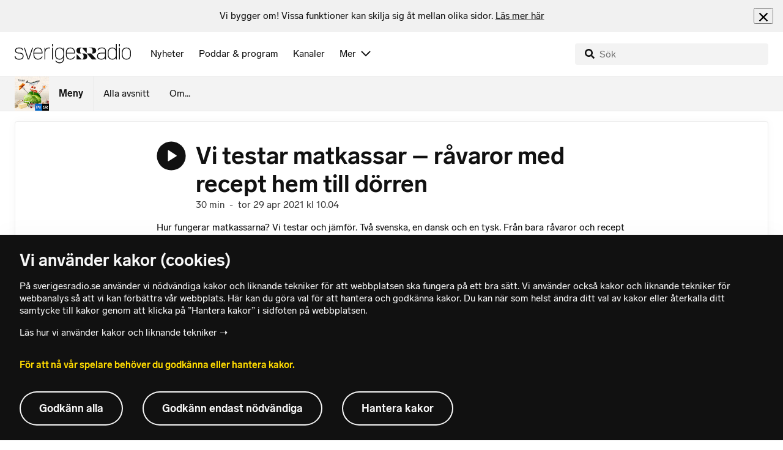

--- FILE ---
content_type: text/html; charset=utf-8
request_url: https://www.sverigesradio.se/avsnitt/1713996
body_size: 14401
content:
<!DOCTYPE html>
<html lang="sv">
<head>
    <meta http-equiv="Content-Type" content="text/html; charset=utf-8" />
    <link rel="preconnect" href="https://static-cdn.sr.se" />
    <link rel="preconnect" href="https://trafficgateway.research-int.se" />
    <link rel="dns-prefetch" href="https://analytics.codigo.se">

    
<script>(function(w,d,s,l,i){w[l]=w[l]||[];w[l].push({'gtm.start':
new Date().getTime(),event:'gtm.js'});var f=d.getElementsByTagName(s)[0],
j=d.createElement(s),dl=l!='dataLayer'?'&l='+l:'';j.async=true;j.src=
'https://www.googletagmanager.com/gtm.js?id='+i+dl;f.parentNode.insertBefore(j,f);
})(window,document,'script','dataLayer','GTM-PJKWVKG');</script>
<script type="application/json" id="ga-metadata">
    {}
</script>

<script type="application/json" id="gtm-metadata">
    {"channelId":"132","channelName":"P1","programId":"950","programName":"Meny","pageTitle":"Vi testar matkassar – råvaror med recept hem till dörren 29 april 2021 - Meny","pageId":"1713996","pageType":"avsnitt","programCategory":"Samhälle och kultur"}
</script>


            <meta name="author" content="Sveriges Radio" />
        <meta name="description" content="Hur fungerar matkassarna? Vi testar och j&#xE4;mf&#xF6;r. Tv&#xE5; svenska, en dansk och en tysk. Fr&#xE5;n bara r&#xE5;varor och recept till n&#xE4;stan helt f&#xE4;rdiglagat." />
        <meta name="keywords" content="Tomas Tengby,Mustafa Can, Fia Gulliksson, Carina Brydling, Edward Blom, Sven Ekberg, Mat, mat och dryck, matlagning, kokkonst, kockar, matr&#xE4;tter, recept, receptbank, matrecept, kulinarisk, vin, viner, vintips" />
        <meta name="viewport" content="width=device-width, initial-scale=1.0" />
        <meta name="format-detection" content="telephone=no" />
        <meta name="twitter:site" content="@sverigesradio" />
        <meta name="twitter:title" content="Vi testar matkassar &#x2013; r&#xE5;varor med recept hem till d&#xF6;rren 29 april 2021 - Meny" />
        <meta name="twitter:description" content="Hur fungerar matkassarna? Vi testar och j&#xE4;mf&#xF6;r. Tv&#xE5; svenska, en dansk och en tysk. Fr&#xE5;n bara r&#xE5;varor och recept till n&#xE4;stan helt f&#xE4;rdiglagat." />
        <meta name="twitter:image" content="https://static-cdn.sr.se/images/950/900c29d5-dc43-4292-b271-f1841871e032.jpeg" />
        <meta name="twitter:card" content="summary" />
        <meta name="facebook-domain-verification" content="f9so5lv5qi8fu162tp9h2zgndy3uz3" />
        <meta name="apple-itunes-app" content="app-id=300548244" />

            <meta property="og:url" content="https://www.sverigesradio.se/avsnitt/1713996" />
        <meta property="og:title" content="Vi testar matkassar &#x2013; r&#xE5;varor med recept hem till d&#xF6;rren - Meny" />
        <meta property="og:description" content="Hur fungerar matkassarna? Vi testar och j&#xE4;mf&#xF6;r. Tv&#xE5; svenska, en dansk och en tysk. Fr&#xE5;n bara r&#xE5;varor och recept till n&#xE4;stan helt f&#xE4;rdiglagat." />
        <meta property="og:image" content="https://static-cdn.sr.se/images/950/900c29d5-dc43-4292-b271-f1841871e032.jpeg" />
        <meta property="og:type" content="website" />
        <meta property="al:ios:app_store_id" content="300548244" />
        <meta property="al:android:package" content="se.sr.android" />
        <meta property="al:ios:app_name" content="Sveriges Radio" />
        <meta property="al:android:app_name" content="Sveriges Radio" />
        <meta property="al:ios:url" content="sesrplay://?json=%7B%22type%22:%22showEpisode%22,%22id%22:1713996%7D" />
        <meta property="al:android:url" content="sesrplay://play/episode/1713996" />

        <link rel="canonical" href="https://www.sverigesradio.se/avsnitt/1713996" />

    
    <style type="text/css">
    @font-face {
      font-family: SR Lab;
      font-weight: 400;
        src: url("/dist/fonts/SRLab-Regular.woff2") format('woff2');
      font-display: swap;
    }

    @font-face {
      font-family: SR Lab;
      font-weight: 500;
        src: url("/dist/fonts/SRLab-Medium.woff2") format('woff2');
      font-display: swap;
    }

    @font-face {
      font-family: SR Lab;
      font-weight: 600;
        src: url("/dist/fonts/SRLab-SemiBold.woff2") format('woff2');
      font-display: swap;
    }

    .sr-lab {
      --font-h1: normal 600 1.25rem/1.625rem SR Lab;
      --font-h2: normal 400 1.25rem/1.625rem SR Lab;
      --font-h3: normal 600 1rem/1.375rem SR Lab;
      --font-h4: normal 400 1rem/1.375rem SR Lab;
      --font-h5: normal 600 0.875rem/1.125rem SR Lab;
      --font-body: normal 400 0.875rem/1.125rem SR Lab;
      --font-caption: normal 400 0.75rem/1rem SR Lab;
      --font-overline1: normal 500 0.75rem/1rem SR Lab;
      --font-overline2: normal 500 0.625rem/0.875rem SR Lab;
    }

</style>


    
    <link rel="stylesheet" href="/dist/site-56fc5cc0.css">

    
    <script src="/dist/lazysizes-3907adf1.js" async></script>

    
    <link rel="image_src" type="image/jpeg" href="https://static-cdn.sr.se/images/950/900c29d5-dc43-4292-b271-f1841871e032.jpeg" />
    <link rel="apple-touch-icon" href="/dist/images/apple-touch-icon-p1.png" sizes="144x144" />
    <link rel="alternate" type="application/rss+xml" href="https://api.sr.se/api/rss/pod/4009" title="Meny" />

    
    
<link rel="apple-touch-icon" sizes="180x180" href="/dist/apple-touch-icon.png">
<link rel="icon" type="image/png" sizes="32x32" href="/dist/favicon-32x32.png">
<link rel="icon" type="image/png" sizes="16x16" href="/dist/favicon-16x16.png">
<link rel="mask-icon" href="/dist/safari-pinned-tab.svg" color="#5bbad5">
<meta name="msapplication-TileColor" content="#da532c">
<meta name="theme-color" content="#ffffff">


    
<script type="application/ld+json">
    {"@context":"http://schema.org","@type":"NewsArticle","headline":"Vi testar matkassar – råvaror med recept hem till dörren","author":{"@type":"Organization","name":"Sveriges Radio"},"publisher":{"@type":"Organization","name":"Sveriges Radio","logo":{"@type":"ImageObject","url":"https://www.sverigesradio.se/dist/images/sverigesradio_structured_data_logo.png"}},"image":{"@type":"ImageObject","url":"https://static-cdn.sr.se/images/950/900c29d5-dc43-4292-b271-f1841871e032.jpeg"},"datePublished":"2021-04-29 08:04:00Z","dateModified":"2021-04-29 08:04:00Z","mainEntityOfPage":{"@type":"WebPage","url":"https://www.sverigesradio.se/avsnitt/1713996"}}
</script>

    <link rel="manifest" href="/site.webmanifest">
    <title>Vi testar matkassar &#x2013; r&#xE5;varor med recept hem till d&#xF6;rren 29 april 2021 - Meny | Sveriges Radio</title>
</head>
<body id="p1" class="th-p1 th-p1-room startsida t8 unitid-950" data-unitid="950" data-version="18.0.1597">
    <script>document.body.className += ' js-on';
window.jsInitTimestamp = new Date();</script>
    



<div data-require="modules/remove-element" class="no-javascript print--no">
    <div class="sr-page__wrapper">
        <div class="gutter">
            <span>Du måste aktivera javascript för att sverigesradio.se ska fungera korrekt och för att kunna lyssna på ljud. Har du problem med vår sajt så finns hjälp på <a href="https://teknisk-support.sverigesradio.se/" class="support-link">https://teknisk-support.sverigesradio.se/</a></span>
        </div>
    </div>
</div>

<div class="navigate-to">
    <a href="#main-content" tabindex="1">Gå direkt till innehållet</a>
</div>
<div class="navigate-to">
    <a href="#player" tabindex="1">Gå direkt till spelaren</a>
</div>


<div data-require="modules/modal-helper">
    

    <div data-vue-component="app-banner"></div>
    <div data-vue-component="maintenance-banner"></div>

    <div class="global-fixed-height--main-menu">
            <div data-vue-component="main-menu"></div>
    </div>

    <div id="page-wrapper" class="sr-page__wrapper" data-spa-role="wrapper">
        <div class="global-fixed-height--compact-menu" id="secondary-menu">
    <div data-vue-component="compact-secondary-menu" data-json="{&quot;title&quot;:&quot;Meny&quot;,&quot;titleUrl&quot;:&quot;/meny&quot;,&quot;imageUrl&quot;:&quot;https://static-cdn.sr.se/images/950/8b121bb8-f21f-49ec-bc20-081cb899d133.jpg?preset=100x100&quot;,&quot;links&quot;:[{&quot;title&quot;:&quot;Alla avsnitt&quot;,&quot;url&quot;:&quot;/avsnitt?programid=950&quot;},{&quot;title&quot;:&quot;Om...&quot;,&quot;url&quot;:&quot;/artikel/5158116&quot;}]}"></div>
</div>


        <div id="main-content" class="sr-page__content">
            
<main class="sr-page__columns container full-width">





    <div id="legacy-main-content">
        
    <div class="episode-details-page">
        <article  class="ltr" lang="sv" dir="ltr">

    <div class="episode-details">
        <div class="episode-details__header">
            <div class="audio-heading">
        <div class="audio-heading__play">
            
<button class="audio-button"
        data-require="modules/play-on-click modules/set-starttime"
        data-audio-type="episode"
        data-audio-id="1713996"
        aria-label="Lyssna p&#xE5; Vi testar matkassar &#x2013; r&#xE5;varor med recept hem till d&#xF6;rren"
         data-publication-id="1713996">
    
<span class="play-icon ">
    <svg focusable="false" class="play-icon__svg" viewBox="0 0 60 60">
        <g class="play-icon__circle play-icon--background">
            <use xlink:href="/dist/svg-sprite-1c5d11a46c7fcd88abaf.svg#sprite-circle" />
        </g>
        <g class="play-icon__play-symbol play-icon--foreground">
            <use xlink:href="/dist/svg-sprite-1c5d11a46c7fcd88abaf.svg#sprite-play" />
        </g>
        <g class="play-icon__pause-symbol play-icon--foreground">
            <use xlink:href="/dist/svg-sprite-1c5d11a46c7fcd88abaf.svg#sprite-pause" />
        </g>
    </svg>
</span>

</button>

        </div>
    <div class="audio-heading__title">
        <h1 class="heading" >Vi testar matkassar &#x2013; r&#xE5;varor med recept hem till d&#xF6;rren</h1>

        <div class="start-from-metadata hidden heading h6" data-require="modules/show-if-starttime">Lyssna fr&#xE5;n tidpunkt: <span id="starttime-metadata"></span></div>


            <div class="audio-heading__meta">
                    <div class="audio-heading__meta-item">
                        <abbr title="30 minuter">30 min</abbr>

                    </div>
                    <div class="audio-heading__meta-item">
                        <span class="metadata-item-text">-</span>

                    </div>
                    <div class="audio-heading__meta-item">
                        
<time class="metadata-item-text" datetime="2021-04-29 10:04:00Z">tor 29 apr 2021 kl 10.04</time>

                    </div>
            </div>
    </div>
</div>

            <div class="preamble-component">
    
    <div class="preamble-text puff-preamble text-editor-content" >Hur fungerar matkassarna? Vi testar och jämför. Två svenska, en dansk och en tysk. Från bara råvaror och recept till nästan helt färdiglagat.</div>
</div>

            <ul class="details-button-list ">
        <li class="details-button-list__button">
<a href="//sverigesradio.se/topsy/ljudfil/srse/7809863.mp3"
   role="button"
   rel="nofollow noopener"
   target="_blank"
   data-stat-metadata-id="metadata-id-47255767"
   data-require="modules/download-button-tracking"
   class="details-button">
    <span class="details-button__icon"><svg focusable="false" class="svg-sprite-icon  ">
    <use xlink:href="/dist/svg-sprite-1c5d11a46c7fcd88abaf.svg#sprite-download" />
</svg>
</span>
    <span class="details-button__title">
        Ladda ner
            <span>
                <abbr title="30 minuter, MP3">(30 min, MP3)</abbr>

            </span>
    </span>
</a>
</li>
        <li class="details-button-list__button"><button class="details-button"
        data-require="modules/share-button"
        data-form-url="/share/episode/1713996"
        data-stat-metadata-id="metadata-id-47255767">
    <span class="details-button__icon"><svg focusable="false" class="svg-sprite-icon  ">
    <use xlink:href="/dist/svg-sprite-1c5d11a46c7fcd88abaf.svg#sprite-share" />
</svg>
</span>
    <span class="details-button__title">
        Dela
    </span>
</button>
</li>
        <li class="details-button-list__button"><button
    class="details-button hidden"
    role="button"
    data-require="modules/open-in-play"
    data-episode-id="1713996"
    data-stat-metadata-id="metadata-id-47255767"
    data-type="open-in-play">
    <span class="details-button__icon"><svg focusable="false" class="svg-sprite-icon  ">
    <use xlink:href="/dist/svg-sprite-1c5d11a46c7fcd88abaf.svg#sprite-external" />
</svg>
</span>
    <span class="details-button__title">
        &#xD6;ppna i appen
    </span>
</button>
</li>
</ul>

        </div>

<div class="gallery">
    <div class="gallery__image">
        
        <div class="gallery-image">
    <figure class="gallery-image__image">
        

<div class="image image--default">
    <picture>

<source srcset="https://static-cdn.sr.se/images/950/900c29d5-dc43-4292-b271-f1841871e032.jpeg?preset=768x432&format=webp" media="(max-width: 768px)" type="image/webp" />


<source srcset="https://static-cdn.sr.se/images/950/900c29d5-dc43-4292-b271-f1841871e032.jpeg?preset=768x432" media="(max-width: 768px)"  />


<source srcset="https://static-cdn.sr.se/images/950/900c29d5-dc43-4292-b271-f1841871e032.jpeg?preset=1024x576&format=webp" media="(max-width: 1024px)" type="image/webp" />


<source srcset="https://static-cdn.sr.se/images/950/900c29d5-dc43-4292-b271-f1841871e032.jpeg?preset=1024x576" media="(max-width: 1024px)"  />


<source srcset="https://static-cdn.sr.se/images/950/900c29d5-dc43-4292-b271-f1841871e032.jpeg?preset=1200x675&format=webp" media="(max-width: 1200px)" type="image/webp" />


<source srcset="https://static-cdn.sr.se/images/950/900c29d5-dc43-4292-b271-f1841871e032.jpeg?preset=1200x675" media="(max-width: 1200px)"  />


<source srcset="https://static-cdn.sr.se/images/950/900c29d5-dc43-4292-b271-f1841871e032.jpeg?preset=2048x1152&format=webp"  type="image/webp" />


<source srcset="https://static-cdn.sr.se/images/950/900c29d5-dc43-4292-b271-f1841871e032.jpeg?preset=2048x1152"   />

            <img src="https://static-cdn.sr.se/images/950/900c29d5-dc43-4292-b271-f1841871e032.jpeg?preset=2048x1152" class=""  alt="Receptbroschyr och r&#229;varor m&#228;rkta med siffror. Det h&#228;r &#228;r mat fr&#229;n danska Simple feast."/>
    </picture>
</div>
<noscript data-nosnippet="true">
    <img src="https://static-cdn.sr.se/images/950/900c29d5-dc43-4292-b271-f1841871e032.jpeg?preset=2048x1152" class="noscript " alt/>
</noscript>

        <figcaption class="gallery__caption">
                <div class="gallery__caption-inner">
                    Receptbroschyr och r&#xE5;varor m&#xE4;rkta med siffror. Det h&#xE4;r &#xE4;r mat fr&#xE5;n danska Simple feast. Foto: Tomas Tengby
                </div>
        </figcaption>
    </figure>
</div>
<div class="gallery-button">
    <div data-vue-component="slideshow-button" data-publication-id="1713996" data-language-direction="ltr"
         data-type="Episode" data-count="13"></div>
</div>


    </div>
</div>
        <div class="episode-details__body episode-details__body--tracks">
            <div data-require="modules/scroll-tracking" data-action="visar[läst_artikel]" data-module-type="avsnitt" class="episode-details__body-item">
<div class="publication-text text-editor-content" ><p>Matkassar med recept. En möjlig lösning på den eviga fråga ”Vad ska vi äta till middag?”</p>
<p>Det finns många olika aktörer. Även utländska företag har dykt upp på den svenska marknaden.</p>
<p>De första matkassarna var en kasse råvaror och några recept. Nu kan man också få delvis, eller nästan helt, lagad mat i kassarna. Det som tar tid har redan gjorts och sen får vi fixa till resten, ibland i stort sett bara pimpa till det.</p>
<p>Vi testar matkassar från fyra företag. Alla erbjuder flera olika kassar, men vi har bara testat en från varje företag. Företagen är:</p>
<p><strong>Mat&nbsp;&amp; ro</strong> - svenskt, skriver att de har "Ingredienser från skånska producenter och ibland med färdiga såser från Mat och ros kockar".</p>
<p><strong>Middagsfrid</strong> är också svenskt och den äldsta matkassen på marknaden. Uppger själva att de var först i världen med hemleverans av färdigplanerade matkassar när de dök upp 2007.</p>
<p><strong>Simple feast</strong> är danskt, vegetariskt och förpreppat. Råvaror från Danmark och Sverige. Lagat i Köpenhamn.</p>
<p><strong>Marley Spoon</strong> är ett tyskt företag som spridits över världen. Råvaror från Holland.</p>
<p>De som testat matkassarna är <strong>Emma Kolback</strong>, kock och krögare, journalisten <strong>Karin Fingal</strong>, och Menys <strong>Nina Frogneborn</strong> och <strong>Tomas Tengby</strong>.</p></div>            </div>
                <div class="episode-details__body-item episode-details__tracks">
                    
<div class="track-list th-border-color" >
    <header class="track-list__header">
<h2 class="heading h5" >Musik som spelats i avsnittet</h2>    </header>
    <ul>

<li class="track-list-item">

    <div class="track-list-item__image-helper">
        <div class="track-list-item__image-wrapper">
            <div class="track-list-item__image">
                
    <div class="image image--square has-border-radius">
        <img src="data:," data-src="https://i.scdn.co/image/ab67616d0000b273fbb553b0c033b73dd224e956" class="track-list-item__image lazyload"  alt="" />
    </div>
    <noscript data-nosnippet="true"> 
        <img src="https://i.scdn.co/image/ab67616d0000b273fbb553b0c033b73dd224e956" class="noscript track-list-item__image" alt/>
    </noscript>

            </div>

            <div class="track-list-item__time-wrapper">
                10.04
            </div>
        </div>

        <div class="track-list-item__content-wrapper">
            
<div class="track-list-item__title">
    <span class="heading" >William Roud - Depths of Eternity</span>
</div>

<div class="track-list-item__detail">
    Album: Depths of Eternity
</div>

<div class="track-list-item__detail">
    
</div>

<div class="track-list-item__detail">
    Bolag: W.Roud
</div>


            <div class="track-list-item__button-wrapper">
                <a  href="https://play.spotify.com/track/1Ujn2n8YOeyXbUM4fAlN0A" target="_blank" rel="noopener nofollow" class="sr-lnk sr-lnk--discrete sr-lnk--svg" >Spotify<span class="sr-link__svg" ><svg focusable="false" class="svg-sprite-icon  ">
    <use xlink:href="/dist/svg-sprite-1c5d11a46c7fcd88abaf.svg#sprite-external" />
</svg>
</span></a>
                <a  href="https://youtube.com/results?search_query=William%20Roud%20Depths%20of%20Eternity" target="_blank" rel="noopener nofollow" class="sr-lnk sr-lnk--discrete sr-lnk--svg" >Youtube<span class="sr-link__svg" ><svg focusable="false" class="svg-sprite-icon  ">
    <use xlink:href="/dist/svg-sprite-1c5d11a46c7fcd88abaf.svg#sprite-external" />
</svg>
</span></a>
            </div>
        </div>
    </div>
</li>
    </ul>
</div>

                </div>
            

            <div class="episode-details__body-item no-padding-mobile">
                <div data-vue-component="episode-recommendations" data-episode-id="1713996"></div>
            </div>




            <span data-require="modules/page-view-tracker" data-unit-id="950" data-publication-id="7726150"></span>

        </div>
    </div>
</article>

        <div id="metadata-id-47255767"
     class="hidden"
      data-stat-channel-name="P1" data-stat-channel-id="132" data-stat-program-name="Meny" data-stat-program-id="950" data-stat-episode-id="1713996" data-stat-episode-name="Vi testar matkassar – r&#229;varor med recept hem till d&#246;rren" data-stat-category="Samh&#228;lle och kultur"></div>

        <div class="print--no">
            <div class="episode-explorer">
                <div class="episode-explorer__specific-section-heading">
                    <h2 class="heading h3" >Alla avsnitt</h2>
                </div>
                    
<div class="episode-list episode-list--large-thumbnails" data-spa-role="flow">

<div class="episode-list-item p-4 is-relative th-override" data-require="modules/clickable-content" data-spa-role="item" data-spa-item-id="2737881">
    <div class="columns is-mobile mb-0">
        <div class="column is-narrow">
            <figure class="episode-list-item__thumbnail has-border-radius is-clipped">
                
    <div class="image image--squaremobile ">
        <img src="data:," data-src="https://static-cdn.sr.se/images/950/29b34e22-8661-4f8a-abb3-692757c703a0.jpeg?preset=audio-box-foldable-episode" class=" lazyload"  alt="Sallad i vertikalodling med LED-ljus. Erik Lundgren f&#246;rklarar f&#246;rdelarna med tekniken och varf&#246;r den &#228;r h&#229;llbar." />
    </div>
    <noscript data-nosnippet="true"> 
        <img src="https://static-cdn.sr.se/images/950/29b34e22-8661-4f8a-abb3-692757c703a0.jpeg?preset=audio-box-foldable-episode" class="noscript " alt/>
    </noscript>

            </figure>
        </div>

        <div class="column">
            <div class="mb-4">
                <div class="audio-heading">
        <div class="audio-heading__play">
            
<button class="audio-button"
        data-require="modules/play-on-click"
        data-audio-type="episode"
        data-audio-id="2737881"
        data-start-time="0"
        aria-label="Lyssna p&#xE5; V&#xE4;xthuset utan solljus"
        >
    
<span class="play-icon ">
    <svg focusable="false" class="play-icon__svg" viewBox="0 0 60 60">
        <g class="play-icon__circle play-icon--background">
            <use xlink:href="/dist/svg-sprite-1c5d11a46c7fcd88abaf.svg#sprite-circle" />
        </g>
        <g class="play-icon__play-symbol play-icon--foreground">
            <use xlink:href="/dist/svg-sprite-1c5d11a46c7fcd88abaf.svg#sprite-play" />
        </g>
        <g class="play-icon__pause-symbol play-icon--foreground">
            <use xlink:href="/dist/svg-sprite-1c5d11a46c7fcd88abaf.svg#sprite-pause" />
        </g>
    </svg>
</span>

</button>

        </div>
    <div class="audio-heading__title">
        <a  href="/avsnitt/vaxthuset-utan-solljus" data-clickable-content="link" class="heading h4" >V&#xE4;xthuset utan solljus</a>

        

            <div class="audio-heading__meta">
                    <div class="audio-heading__meta-item">
                        <abbr title="30 minuter">30 min</abbr>

                    </div>
                    <div class="audio-heading__meta-item">
                        <span class="metadata-item-text">-</span>

                    </div>
                    <div class="audio-heading__meta-item">
                        
<time class="metadata-item-text" datetime="2026-01-15 11:04:00Z">tor 15 jan kl 11.04</time>

                    </div>
            </div>
    </div>
</div>

            </div>
                <div class="episode-list-item__description is-hidden-touch">
                    <p>Inga f&#xF6;nster. Bara LED-ljus. Erik Lundgren f&#xF6;rklarar hur han kan styra plantornas n&#xE4;ringsinneh&#xE5;ll, smak, f&#xE4;rg och storlek. Och varf&#xF6;r det &#xE4;r h&#xE5;llbart.</p>
                </div>
        </div>
    </div>
        <div class="episode-list-item__description is-hidden-desktop">
            <p>Inga f&#xF6;nster. Bara LED-ljus. Erik Lundgren f&#xF6;rklarar hur han kan styra plantornas n&#xE4;ringsinneh&#xE5;ll, smak, f&#xE4;rg och storlek. Och varf&#xF6;r det &#xE4;r h&#xE5;llbart.</p>
        </div>
        <div class="episode-list-item__controls">
            <ul class="details-button-list details-button-list--horizontal details-button-list--right">
        <li class="details-button-list__button">
<a href="//sverigesradio.se/topsy/ljudfil/srse/10039148.mp3"
   role="button"
   rel="nofollow noopener"
   target="_blank"
   data-stat-metadata-id="metadata-id-309255671"
   data-require="modules/download-button-tracking"
   class="details-button">
    <span class="details-button__icon"><svg focusable="false" class="svg-sprite-icon  ">
    <use xlink:href="/dist/svg-sprite-1c5d11a46c7fcd88abaf.svg#sprite-download" />
</svg>
</span>
    <span class="details-button__title">
        Ladda ner
    </span>
</a>
</li>
</ul>

        </div>
    <div id="metadata-id-309255671"
     class="hidden"
      data-stat-channel-name="P1" data-stat-channel-id="132" data-stat-program-name="Meny" data-stat-program-id="950" data-stat-episode-id="2737881" data-stat-episode-name="V&#228;xthuset utan solljus" data-stat-category="Samh&#228;lle och kultur"></div>

</div>

<div class="episode-list-item p-4 is-relative th-override" data-require="modules/clickable-content" data-spa-role="item" data-spa-item-id="2733845">
    <div class="columns is-mobile mb-0">
        <div class="column is-narrow">
            <figure class="episode-list-item__thumbnail has-border-radius is-clipped">
                
    <div class="image image--squaremobile ">
        <img src="data:," data-src="https://static-cdn.sr.se/images/950/cdb444cc-9972-4391-845b-762c5007ff3f.jpeg?preset=audio-box-foldable-episode" class=" lazyload"  alt="Svenska valn&#246;tter. Odlade hos Marc Wester norr om Hallands&#229;sen." />
    </div>
    <noscript data-nosnippet="true"> 
        <img src="https://static-cdn.sr.se/images/950/cdb444cc-9972-4391-845b-762c5007ff3f.jpeg?preset=audio-box-foldable-episode" class="noscript " alt/>
    </noscript>

            </figure>
        </div>

        <div class="column">
            <div class="mb-4">
                <div class="audio-heading">
        <div class="audio-heading__play">
            
<button class="audio-button"
        data-require="modules/play-on-click"
        data-audio-type="episode"
        data-audio-id="2733845"
        data-start-time="0"
        aria-label="Lyssna p&#xE5; Nu odlas n&#xF6;tter kommersiellt i Sverige igen"
        >
    
<span class="play-icon ">
    <svg focusable="false" class="play-icon__svg" viewBox="0 0 60 60">
        <g class="play-icon__circle play-icon--background">
            <use xlink:href="/dist/svg-sprite-1c5d11a46c7fcd88abaf.svg#sprite-circle" />
        </g>
        <g class="play-icon__play-symbol play-icon--foreground">
            <use xlink:href="/dist/svg-sprite-1c5d11a46c7fcd88abaf.svg#sprite-play" />
        </g>
        <g class="play-icon__pause-symbol play-icon--foreground">
            <use xlink:href="/dist/svg-sprite-1c5d11a46c7fcd88abaf.svg#sprite-pause" />
        </g>
    </svg>
</span>

</button>

        </div>
    <div class="audio-heading__title">
        <a  href="/avsnitt/nu-odlas-notter-kommersiellt-i-sverige-igen" data-clickable-content="link" class="heading h4" >Nu odlas n&#xF6;tter kommersiellt i Sverige igen</a>

        

            <div class="audio-heading__meta">
                    <div class="audio-heading__meta-item">
                        <abbr title="30 minuter">30 min</abbr>

                    </div>
                    <div class="audio-heading__meta-item">
                        <span class="metadata-item-text">-</span>

                    </div>
                    <div class="audio-heading__meta-item">
                        
<time class="metadata-item-text" datetime="2026-01-08 11:04:00Z">tor 08 jan kl 11.04</time>

                    </div>
            </div>
    </div>
</div>

            </div>
                <div class="episode-list-item__description is-hidden-touch">
                    <p>Svensk kommersiell n&#xF6;todling f&#xF6;rsvann f&#xF6;r 50 &#xE5;r sen. Men nu &#xE4;r den tillbaka. Hasseln&#xF6;tter, valn&#xF6;tter, mandel, kastanj och pinjen&#xF6;tter kan odlas h&#xE4;r.</p>
                </div>
        </div>
    </div>
        <div class="episode-list-item__description is-hidden-desktop">
            <p>Svensk kommersiell n&#xF6;todling f&#xF6;rsvann f&#xF6;r 50 &#xE5;r sen. Men nu &#xE4;r den tillbaka. Hasseln&#xF6;tter, valn&#xF6;tter, mandel, kastanj och pinjen&#xF6;tter kan odlas h&#xE4;r.</p>
        </div>
        <div class="episode-list-item__controls">
            <ul class="details-button-list details-button-list--horizontal details-button-list--right">
        <li class="details-button-list__button">
<a href="//sverigesradio.se/topsy/ljudfil/srse/10030178.mp3"
   role="button"
   rel="nofollow noopener"
   target="_blank"
   data-stat-metadata-id="metadata-id--2140655281"
   data-require="modules/download-button-tracking"
   class="details-button">
    <span class="details-button__icon"><svg focusable="false" class="svg-sprite-icon  ">
    <use xlink:href="/dist/svg-sprite-1c5d11a46c7fcd88abaf.svg#sprite-download" />
</svg>
</span>
    <span class="details-button__title">
        Ladda ner
    </span>
</a>
</li>
</ul>

        </div>
    <div id="metadata-id--2140655281"
     class="hidden"
      data-stat-channel-name="P1" data-stat-channel-id="132" data-stat-program-name="Meny" data-stat-program-id="950" data-stat-episode-id="2733845" data-stat-episode-name="Nu odlas n&#246;tter kommersiellt i Sverige igen" data-stat-category="Samh&#228;lle och kultur"></div>

</div>

<div class="episode-list-item p-4 is-relative th-override" data-require="modules/clickable-content" data-spa-role="item" data-spa-item-id="2730116">
    <div class="columns is-mobile mb-0">
        <div class="column is-narrow">
            <figure class="episode-list-item__thumbnail has-border-radius is-clipped">
                
    <div class="image image--squaremobile ">
        <img src="data:," data-src="https://static-cdn.sr.se/images/950/3475ab50-750a-45d3-a25a-95dfa42add2b.jpeg?preset=audio-box-foldable-episode" class=" lazyload"  alt="Kocken som blev etnolog. H&#229;kan J&#246;nsson ber&#228;ttar om den gastronomiska revolutionen i Sverige, fr&#229;n 80-talet till idag." />
    </div>
    <noscript data-nosnippet="true"> 
        <img src="https://static-cdn.sr.se/images/950/3475ab50-750a-45d3-a25a-95dfa42add2b.jpeg?preset=audio-box-foldable-episode" class="noscript " alt/>
    </noscript>

            </figure>
        </div>

        <div class="column">
            <div class="mb-4">
                <div class="audio-heading">
        <div class="audio-heading__play">
            
<button class="audio-button"
        data-require="modules/play-on-click"
        data-audio-type="episode"
        data-audio-id="2730116"
        data-start-time="0"
        aria-label="Lyssna p&#xE5; K&#xE4;ndiskockarnas uppg&#xE5;ng och fall"
        >
    
<span class="play-icon ">
    <svg focusable="false" class="play-icon__svg" viewBox="0 0 60 60">
        <g class="play-icon__circle play-icon--background">
            <use xlink:href="/dist/svg-sprite-1c5d11a46c7fcd88abaf.svg#sprite-circle" />
        </g>
        <g class="play-icon__play-symbol play-icon--foreground">
            <use xlink:href="/dist/svg-sprite-1c5d11a46c7fcd88abaf.svg#sprite-play" />
        </g>
        <g class="play-icon__pause-symbol play-icon--foreground">
            <use xlink:href="/dist/svg-sprite-1c5d11a46c7fcd88abaf.svg#sprite-pause" />
        </g>
    </svg>
</span>

</button>

        </div>
    <div class="audio-heading__title">
        <a  href="/avsnitt/kandiskockarnas-uppgang-och-fall" data-clickable-content="link" class="heading h4" >K&#xE4;ndiskockarnas uppg&#xE5;ng och fall</a>

        

            <div class="audio-heading__meta">
                    <div class="audio-heading__meta-item">
                        <abbr title="30 minuter">30 min</abbr>

                    </div>
                    <div class="audio-heading__meta-item">
                        <span class="metadata-item-text">-</span>

                    </div>
                    <div class="audio-heading__meta-item">
                        
<time class="metadata-item-text" datetime="2026-01-01 11:03:00Z">tor 01 jan kl 11.03</time>

                    </div>
            </div>
    </div>
</div>

            </div>
                <div class="episode-list-item__description is-hidden-touch">
                    <p>Sverige har genomg&#xE5;tt en gastronomisk revolution fr&#xE5;n 80-talet till idag. Etnologen H&#xE5;kan J&#xF6;nsson ber&#xE4;ttar om utvecklingen som f&#xF6;r&#xE4;ndrat landet.</p>
                </div>
        </div>
    </div>
        <div class="episode-list-item__description is-hidden-desktop">
            <p>Sverige har genomg&#xE5;tt en gastronomisk revolution fr&#xE5;n 80-talet till idag. Etnologen H&#xE5;kan J&#xF6;nsson ber&#xE4;ttar om utvecklingen som f&#xF6;r&#xE4;ndrat landet.</p>
        </div>
        <div class="episode-list-item__controls">
            <ul class="details-button-list details-button-list--horizontal details-button-list--right">
        <li class="details-button-list__button">
<a href="//sverigesradio.se/topsy/ljudfil/srse/10026033.mp3"
   role="button"
   rel="nofollow noopener"
   target="_blank"
   data-stat-metadata-id="metadata-id--360851811"
   data-require="modules/download-button-tracking"
   class="details-button">
    <span class="details-button__icon"><svg focusable="false" class="svg-sprite-icon  ">
    <use xlink:href="/dist/svg-sprite-1c5d11a46c7fcd88abaf.svg#sprite-download" />
</svg>
</span>
    <span class="details-button__title">
        Ladda ner
    </span>
</a>
</li>
</ul>

        </div>
    <div id="metadata-id--360851811"
     class="hidden"
      data-stat-channel-name="P1" data-stat-channel-id="132" data-stat-program-name="Meny" data-stat-program-id="950" data-stat-episode-id="2730116" data-stat-episode-name="K&#228;ndiskockarnas uppg&#229;ng och fall" data-stat-category="Samh&#228;lle och kultur"></div>

</div>

<div class="episode-list-item p-4 is-relative th-override" data-require="modules/clickable-content" data-spa-role="item" data-spa-item-id="2727366">
    <div class="columns is-mobile mb-0">
        <div class="column is-narrow">
            <figure class="episode-list-item__thumbnail has-border-radius is-clipped">
                
    <div class="image image--squaremobile ">
        <img src="data:," data-src="https://static-cdn.sr.se/images/950/26eff3c9-675c-4723-8d98-8a5addc91fd8.jpeg?preset=audio-box-foldable-episode" class=" lazyload"  alt="Karin Gerhardt ber&#228;ttar om Sveriges sp&#228;nnande br&#246;dhistoria. Bland annat om alla olika lokala br&#246;d." />
    </div>
    <noscript data-nosnippet="true"> 
        <img src="https://static-cdn.sr.se/images/950/26eff3c9-675c-4723-8d98-8a5addc91fd8.jpeg?preset=audio-box-foldable-episode" class="noscript " alt/>
    </noscript>

            </figure>
        </div>

        <div class="column">
            <div class="mb-4">
                <div class="audio-heading">
        <div class="audio-heading__play">
            
<button class="audio-button"
        data-require="modules/play-on-click"
        data-audio-type="episode"
        data-audio-id="2727366"
        data-start-time="0"
        aria-label="Lyssna p&#xE5; Br&#xF6;det &#x2013; v&#xE5;r gl&#xF6;mda historia"
        >
    
<span class="play-icon ">
    <svg focusable="false" class="play-icon__svg" viewBox="0 0 60 60">
        <g class="play-icon__circle play-icon--background">
            <use xlink:href="/dist/svg-sprite-1c5d11a46c7fcd88abaf.svg#sprite-circle" />
        </g>
        <g class="play-icon__play-symbol play-icon--foreground">
            <use xlink:href="/dist/svg-sprite-1c5d11a46c7fcd88abaf.svg#sprite-play" />
        </g>
        <g class="play-icon__pause-symbol play-icon--foreground">
            <use xlink:href="/dist/svg-sprite-1c5d11a46c7fcd88abaf.svg#sprite-pause" />
        </g>
    </svg>
</span>

</button>

        </div>
    <div class="audio-heading__title">
        <a  href="/avsnitt/brodet-var-glomda-historia" data-clickable-content="link" class="heading h4" >Br&#xF6;det &#x2013; v&#xE5;r gl&#xF6;mda historia</a>

        

            <div class="audio-heading__meta">
                    <div class="audio-heading__meta-item">
                        <abbr title="30 minuter">30 min</abbr>

                    </div>
                    <div class="audio-heading__meta-item">
                        <span class="metadata-item-text">-</span>

                    </div>
                    <div class="audio-heading__meta-item">
                        
<time class="metadata-item-text" datetime="2025-12-25 11:03:00Z">tor 25 dec 2025 kl 11.03</time>

                    </div>
            </div>
    </div>
</div>

            </div>
                <div class="episode-list-item__description is-hidden-touch">
                    <p>Br&#xF6;d och spannm&#xE5;l har l&#xE4;nge varit en viktig del av v&#xE5;r kost. F&#xF6;rr &#xE5;t vi ett kilo br&#xF6;d om dagen. Och till jul fick alla en egen julh&#xF6;g med br&#xF6;d.</p>
                </div>
        </div>
    </div>
        <div class="episode-list-item__description is-hidden-desktop">
            <p>Br&#xF6;d och spannm&#xE5;l har l&#xE4;nge varit en viktig del av v&#xE5;r kost. F&#xF6;rr &#xE5;t vi ett kilo br&#xF6;d om dagen. Och till jul fick alla en egen julh&#xF6;g med br&#xF6;d.</p>
        </div>
        <div class="episode-list-item__controls">
            <ul class="details-button-list details-button-list--horizontal details-button-list--right">
        <li class="details-button-list__button">
<a href="//sverigesradio.se/topsy/ljudfil/srse/10019507.mp3"
   role="button"
   rel="nofollow noopener"
   target="_blank"
   data-stat-metadata-id="metadata-id--1825069360"
   data-require="modules/download-button-tracking"
   class="details-button">
    <span class="details-button__icon"><svg focusable="false" class="svg-sprite-icon  ">
    <use xlink:href="/dist/svg-sprite-1c5d11a46c7fcd88abaf.svg#sprite-download" />
</svg>
</span>
    <span class="details-button__title">
        Ladda ner
    </span>
</a>
</li>
</ul>

        </div>
    <div id="metadata-id--1825069360"
     class="hidden"
      data-stat-channel-name="P1" data-stat-channel-id="132" data-stat-program-name="Meny" data-stat-program-id="950" data-stat-episode-id="2727366" data-stat-episode-name="Br&#246;det – v&#229;r gl&#246;mda historia" data-stat-category="Samh&#228;lle och kultur"></div>

</div>

<div class="episode-list-item p-4 is-relative th-override" data-require="modules/clickable-content" data-spa-role="item" data-spa-item-id="2726389">
    <div class="columns is-mobile mb-0">
        <div class="column is-narrow">
            <figure class="episode-list-item__thumbnail has-border-radius is-clipped">
                
    <div class="image image--squaremobile ">
        <img src="data:," data-src="https://static-cdn.sr.se/images/950/fd803f15-cd5d-40b8-8dd3-60a6dcc2cbd6.jpeg?preset=audio-box-foldable-episode" class=" lazyload"  alt="Arkeologerna Marie Schmidt och Liselotte &#214;hrling lagar tre medeltida recept som passar till jul. Som de h&#228;r godsakerna med julkryddor." />
    </div>
    <noscript data-nosnippet="true"> 
        <img src="https://static-cdn.sr.se/images/950/fd803f15-cd5d-40b8-8dd3-60a6dcc2cbd6.jpeg?preset=audio-box-foldable-episode" class="noscript " alt/>
    </noscript>

            </figure>
        </div>

        <div class="column">
            <div class="mb-4">
                <div class="audio-heading">
        <div class="audio-heading__play">
            
<button class="audio-button"
        data-require="modules/play-on-click"
        data-audio-type="episode"
        data-audio-id="2726389"
        data-start-time="0"
        aria-label="Lyssna p&#xE5; 3 medeltida r&#xE4;tter att smyga in p&#xE5; julbordet"
        >
    
<span class="play-icon ">
    <svg focusable="false" class="play-icon__svg" viewBox="0 0 60 60">
        <g class="play-icon__circle play-icon--background">
            <use xlink:href="/dist/svg-sprite-1c5d11a46c7fcd88abaf.svg#sprite-circle" />
        </g>
        <g class="play-icon__play-symbol play-icon--foreground">
            <use xlink:href="/dist/svg-sprite-1c5d11a46c7fcd88abaf.svg#sprite-play" />
        </g>
        <g class="play-icon__pause-symbol play-icon--foreground">
            <use xlink:href="/dist/svg-sprite-1c5d11a46c7fcd88abaf.svg#sprite-pause" />
        </g>
    </svg>
</span>

</button>

        </div>
    <div class="audio-heading__title">
        <a  href="/avsnitt/3-medeltida-ratter-att-smyga-in-pa-julbordet" data-clickable-content="link" class="heading h4" >3 medeltida r&#xE4;tter att smyga in p&#xE5; julbordet</a>

        

            <div class="audio-heading__meta">
                    <div class="audio-heading__meta-item">
                        <abbr title="30 minuter">30 min</abbr>

                    </div>
                    <div class="audio-heading__meta-item">
                        <span class="metadata-item-text">-</span>

                    </div>
                    <div class="audio-heading__meta-item">
                        
<time class="metadata-item-text" datetime="2025-12-18 11:04:00Z">tor 18 dec 2025 kl 11.04</time>

                    </div>
            </div>
    </div>
</div>

            </div>
                <div class="episode-list-item__description is-hidden-touch">
                    <p>Tv&#xE5; varmr&#xE4;tter och lite godis. Arkeologerna Marie Schmidt och Liselotte &#xD6;hrling lagar enkla medeltida r&#xE4;tter. Som smakar modernt. V&#xE5;gar du testa?</p>
                </div>
        </div>
    </div>
        <div class="episode-list-item__description is-hidden-desktop">
            <p>Tv&#xE5; varmr&#xE4;tter och lite godis. Arkeologerna Marie Schmidt och Liselotte &#xD6;hrling lagar enkla medeltida r&#xE4;tter. Som smakar modernt. V&#xE5;gar du testa?</p>
        </div>
        <div class="episode-list-item__controls">
            <ul class="details-button-list details-button-list--horizontal details-button-list--right">
        <li class="details-button-list__button">
<a href="//sverigesradio.se/topsy/ljudfil/srse/10012618.mp3"
   role="button"
   rel="nofollow noopener"
   target="_blank"
   data-stat-metadata-id="metadata-id-2035283338"
   data-require="modules/download-button-tracking"
   class="details-button">
    <span class="details-button__icon"><svg focusable="false" class="svg-sprite-icon  ">
    <use xlink:href="/dist/svg-sprite-1c5d11a46c7fcd88abaf.svg#sprite-download" />
</svg>
</span>
    <span class="details-button__title">
        Ladda ner
    </span>
</a>
</li>
</ul>

        </div>
    <div id="metadata-id-2035283338"
     class="hidden"
      data-stat-channel-name="P1" data-stat-channel-id="132" data-stat-program-name="Meny" data-stat-program-id="950" data-stat-episode-id="2726389" data-stat-episode-name="3 medeltida r&#228;tter att smyga in p&#229; julbordet" data-stat-category="Samh&#228;lle och kultur"></div>

</div>

<div class="episode-list-item p-4 is-relative th-override" data-require="modules/clickable-content" data-spa-role="item" data-spa-item-id="2718860">
    <div class="columns is-mobile mb-0">
        <div class="column is-narrow">
            <figure class="episode-list-item__thumbnail has-border-radius is-clipped">
                
    <div class="image image--squaremobile ">
        <img src="data:," data-src="https://static-cdn.sr.se/images/950/e7e4ce0c-a63e-4722-8f36-6d8729070557.jpeg?preset=audio-box-foldable-episode" class=" lazyload"  alt="Jesper Lindkvist, Nina Frogneborn och Tomas Tengby har l&#228;st och lagat." />
    </div>
    <noscript data-nosnippet="true"> 
        <img src="https://static-cdn.sr.se/images/950/e7e4ce0c-a63e-4722-8f36-6d8729070557.jpeg?preset=audio-box-foldable-episode" class="noscript " alt/>
    </noscript>

            </figure>
        </div>

        <div class="column">
            <div class="mb-4">
                <div class="audio-heading">
        <div class="audio-heading__play">
            
<button class="audio-button"
        data-require="modules/play-on-click"
        data-audio-type="episode"
        data-audio-id="2718860"
        data-start-time="0"
        aria-label="Lyssna p&#xE5; Vi tipsar om matb&#xF6;cker"
        >
    
<span class="play-icon ">
    <svg focusable="false" class="play-icon__svg" viewBox="0 0 60 60">
        <g class="play-icon__circle play-icon--background">
            <use xlink:href="/dist/svg-sprite-1c5d11a46c7fcd88abaf.svg#sprite-circle" />
        </g>
        <g class="play-icon__play-symbol play-icon--foreground">
            <use xlink:href="/dist/svg-sprite-1c5d11a46c7fcd88abaf.svg#sprite-play" />
        </g>
        <g class="play-icon__pause-symbol play-icon--foreground">
            <use xlink:href="/dist/svg-sprite-1c5d11a46c7fcd88abaf.svg#sprite-pause" />
        </g>
    </svg>
</span>

</button>

        </div>
    <div class="audio-heading__title">
        <a  href="/avsnitt/vi-tipsar-om-matbocker" data-clickable-content="link" class="heading h4" >Vi tipsar om matb&#xF6;cker</a>

        

            <div class="audio-heading__meta">
                    <div class="audio-heading__meta-item">
                        <abbr title="30 minuter">30 min</abbr>

                    </div>
                    <div class="audio-heading__meta-item">
                        <span class="metadata-item-text">-</span>

                    </div>
                    <div class="audio-heading__meta-item">
                        
<time class="metadata-item-text" datetime="2025-12-11 11:04:00Z">tor 11 dec 2025 kl 11.04</time>

                    </div>
            </div>
    </div>
</div>

            </div>
                <div class="episode-list-item__description is-hidden-touch">
                    <p>Jesper Lindkvist, Nina Frogneborn och Tomas Tengby har l&#xE4;st och lagat. Och kommer med tips om b&#xF6;cker till dig sj&#xE4;lv och andra.</p>
                </div>
        </div>
    </div>
        <div class="episode-list-item__description is-hidden-desktop">
            <p>Jesper Lindkvist, Nina Frogneborn och Tomas Tengby har l&#xE4;st och lagat. Och kommer med tips om b&#xF6;cker till dig sj&#xE4;lv och andra.</p>
        </div>
        <div class="episode-list-item__controls">
            <ul class="details-button-list details-button-list--horizontal details-button-list--right">
        <li class="details-button-list__button">
<a href="//sverigesradio.se/topsy/ljudfil/srse/10004299.mp3"
   role="button"
   rel="nofollow noopener"
   target="_blank"
   data-stat-metadata-id="metadata-id--1545435548"
   data-require="modules/download-button-tracking"
   class="details-button">
    <span class="details-button__icon"><svg focusable="false" class="svg-sprite-icon  ">
    <use xlink:href="/dist/svg-sprite-1c5d11a46c7fcd88abaf.svg#sprite-download" />
</svg>
</span>
    <span class="details-button__title">
        Ladda ner
    </span>
</a>
</li>
</ul>

        </div>
    <div id="metadata-id--1545435548"
     class="hidden"
      data-stat-channel-name="P1" data-stat-channel-id="132" data-stat-program-name="Meny" data-stat-program-id="950" data-stat-episode-id="2718860" data-stat-episode-name="Vi tipsar om matb&#246;cker" data-stat-category="Samh&#228;lle och kultur"></div>

</div>

<div class="episode-list-item p-4 is-relative th-override" data-require="modules/clickable-content" data-spa-role="item" data-spa-item-id="2716030">
    <div class="columns is-mobile mb-0">
        <div class="column is-narrow">
            <figure class="episode-list-item__thumbnail has-border-radius is-clipped">
                
    <div class="image image--squaremobile ">
        <img src="data:," data-src="https://static-cdn.sr.se/images/950/15f136b2-9e4f-42a1-8409-ce6a24bcadbe.jpeg?preset=audio-box-foldable-episode" class=" lazyload"  alt="Hemmabakade lussebullar. Men &#228;r de bakade enligt det klassiska hermma-receptet, eller p&#229; proffsens s&#228;tt?" />
    </div>
    <noscript data-nosnippet="true"> 
        <img src="https://static-cdn.sr.se/images/950/15f136b2-9e4f-42a1-8409-ce6a24bcadbe.jpeg?preset=audio-box-foldable-episode" class="noscript " alt/>
    </noscript>

            </figure>
        </div>

        <div class="column">
            <div class="mb-4">
                <div class="audio-heading">
        <div class="audio-heading__play">
            
<button class="audio-button"
        data-require="modules/play-on-click"
        data-audio-type="episode"
        data-audio-id="2716030"
        data-start-time="0"
        aria-label="Lyssna p&#xE5; Den professionaliserade vetebullen"
        >
    
<span class="play-icon ">
    <svg focusable="false" class="play-icon__svg" viewBox="0 0 60 60">
        <g class="play-icon__circle play-icon--background">
            <use xlink:href="/dist/svg-sprite-1c5d11a46c7fcd88abaf.svg#sprite-circle" />
        </g>
        <g class="play-icon__play-symbol play-icon--foreground">
            <use xlink:href="/dist/svg-sprite-1c5d11a46c7fcd88abaf.svg#sprite-play" />
        </g>
        <g class="play-icon__pause-symbol play-icon--foreground">
            <use xlink:href="/dist/svg-sprite-1c5d11a46c7fcd88abaf.svg#sprite-pause" />
        </g>
    </svg>
</span>

</button>

        </div>
    <div class="audio-heading__title">
        <a  href="/avsnitt/den-professionaliserade-vetebullen" data-clickable-content="link" class="heading h4" >Den professionaliserade vetebullen</a>

        

            <div class="audio-heading__meta">
                    <div class="audio-heading__meta-item">
                        <abbr title="30 minuter">30 min</abbr>

                    </div>
                    <div class="audio-heading__meta-item">
                        <span class="metadata-item-text">-</span>

                    </div>
                    <div class="audio-heading__meta-item">
                        
<time class="metadata-item-text" datetime="2025-12-04 11:04:00Z">tor 04 dec 2025 kl 11.04</time>

                    </div>
            </div>
    </div>
</div>

            </div>
                <div class="episode-list-item__description is-hidden-touch">
                    <p>Recepten till vetedeg har f&#xF6;r&#xE4;ndrats. Inget sm&#xE4;lt sm&#xF6;r, mj&#xF6;lk byts mot vatten, man j&#xE4;ser en g&#xE5;ng och penslar efter gr&#xE4;ddning. Vad &#xE4;r det som har h&#xE4;nt?</p>
                </div>
        </div>
    </div>
        <div class="episode-list-item__description is-hidden-desktop">
            <p>Recepten till vetedeg har f&#xF6;r&#xE4;ndrats. Inget sm&#xE4;lt sm&#xF6;r, mj&#xF6;lk byts mot vatten, man j&#xE4;ser en g&#xE5;ng och penslar efter gr&#xE4;ddning. Vad &#xE4;r det som har h&#xE4;nt?</p>
        </div>
        <div class="episode-list-item__controls">
            <ul class="details-button-list details-button-list--horizontal details-button-list--right">
        <li class="details-button-list__button">
<a href="//sverigesradio.se/topsy/ljudfil/srse/9998487.mp3"
   role="button"
   rel="nofollow noopener"
   target="_blank"
   data-stat-metadata-id="metadata-id--582191741"
   data-require="modules/download-button-tracking"
   class="details-button">
    <span class="details-button__icon"><svg focusable="false" class="svg-sprite-icon  ">
    <use xlink:href="/dist/svg-sprite-1c5d11a46c7fcd88abaf.svg#sprite-download" />
</svg>
</span>
    <span class="details-button__title">
        Ladda ner
    </span>
</a>
</li>
</ul>

        </div>
    <div id="metadata-id--582191741"
     class="hidden"
      data-stat-channel-name="P1" data-stat-channel-id="132" data-stat-program-name="Meny" data-stat-program-id="950" data-stat-episode-id="2716030" data-stat-episode-name="Den professionaliserade vetebullen" data-stat-category="Samh&#228;lle och kultur"></div>

</div>

<div class="episode-list-item p-4 is-relative th-override" data-require="modules/clickable-content" data-spa-role="item" data-spa-item-id="2712986">
    <div class="columns is-mobile mb-0">
        <div class="column is-narrow">
            <figure class="episode-list-item__thumbnail has-border-radius is-clipped">
                
    <div class="image image--squaremobile ">
        <img src="data:," data-src="https://static-cdn.sr.se/images/950/1ed48c31-b97a-484a-ad1e-a665bd598de3.jpeg?preset=audio-box-foldable-episode" class=" lazyload"  alt="Martin B&#228;ckius, alias Broth Boy, hemma i sitt k&#246;k, d&#228;r det b&#246;rjade. Nu g&#228;stspelar han p&#229; finkrogar med sin ramen." />
    </div>
    <noscript data-nosnippet="true"> 
        <img src="https://static-cdn.sr.se/images/950/1ed48c31-b97a-484a-ad1e-a665bd598de3.jpeg?preset=audio-box-foldable-episode" class="noscript " alt/>
    </noscript>

            </figure>
        </div>

        <div class="column">
            <div class="mb-4">
                <div class="audio-heading">
        <div class="audio-heading__play">
            
<button class="audio-button"
        data-require="modules/play-on-click"
        data-audio-type="episode"
        data-audio-id="2712986"
        data-start-time="0"
        aria-label="Lyssna p&#xE5; Broth Boy om hemligheten med ramen"
        >
    
<span class="play-icon ">
    <svg focusable="false" class="play-icon__svg" viewBox="0 0 60 60">
        <g class="play-icon__circle play-icon--background">
            <use xlink:href="/dist/svg-sprite-1c5d11a46c7fcd88abaf.svg#sprite-circle" />
        </g>
        <g class="play-icon__play-symbol play-icon--foreground">
            <use xlink:href="/dist/svg-sprite-1c5d11a46c7fcd88abaf.svg#sprite-play" />
        </g>
        <g class="play-icon__pause-symbol play-icon--foreground">
            <use xlink:href="/dist/svg-sprite-1c5d11a46c7fcd88abaf.svg#sprite-pause" />
        </g>
    </svg>
</span>

</button>

        </div>
    <div class="audio-heading__title">
        <a  href="/avsnitt/broth-boy-om-hemligheten-med-ramen" data-clickable-content="link" class="heading h4" >Broth Boy om hemligheten med ramen</a>

        

            <div class="audio-heading__meta">
                    <div class="audio-heading__meta-item">
                        <abbr title="30 minuter">30 min</abbr>

                    </div>
                    <div class="audio-heading__meta-item">
                        <span class="metadata-item-text">-</span>

                    </div>
                    <div class="audio-heading__meta-item">
                        
<time class="metadata-item-text" datetime="2025-11-27 11:04:00Z">tor 27 nov 2025 kl 11.04</time>

                    </div>
            </div>
    </div>
</div>

            </div>
                <div class="episode-list-item__description is-hidden-touch">
                    <p>Det b&#xF6;rjade med en video en natt. Nu lagar Martin B&#xE4;ckius ramen som Broth Boy i g&#xE4;stspel p&#xE5; krogar, finrestauranger och festivaler.</p>
                </div>
        </div>
    </div>
        <div class="episode-list-item__description is-hidden-desktop">
            <p>Det b&#xF6;rjade med en video en natt. Nu lagar Martin B&#xE4;ckius ramen som Broth Boy i g&#xE4;stspel p&#xE5; krogar, finrestauranger och festivaler.</p>
        </div>
        <div class="episode-list-item__controls">
            <ul class="details-button-list details-button-list--horizontal details-button-list--right">
        <li class="details-button-list__button">
<a href="//sverigesradio.se/topsy/ljudfil/srse/9990720.mp3"
   role="button"
   rel="nofollow noopener"
   target="_blank"
   data-stat-metadata-id="metadata-id-1814745408"
   data-require="modules/download-button-tracking"
   class="details-button">
    <span class="details-button__icon"><svg focusable="false" class="svg-sprite-icon  ">
    <use xlink:href="/dist/svg-sprite-1c5d11a46c7fcd88abaf.svg#sprite-download" />
</svg>
</span>
    <span class="details-button__title">
        Ladda ner
    </span>
</a>
</li>
</ul>

        </div>
    <div id="metadata-id-1814745408"
     class="hidden"
      data-stat-channel-name="P1" data-stat-channel-id="132" data-stat-program-name="Meny" data-stat-program-id="950" data-stat-episode-id="2712986" data-stat-episode-name="Broth Boy om hemligheten med ramen" data-stat-category="Samh&#228;lle och kultur"></div>

</div>

<div class="episode-list-item p-4 is-relative th-override" data-require="modules/clickable-content" data-spa-role="item" data-spa-item-id="2706660">
    <div class="columns is-mobile mb-0">
        <div class="column is-narrow">
            <figure class="episode-list-item__thumbnail has-border-radius is-clipped">
                
    <div class="image image--squaremobile ">
        <img src="data:," data-src="https://static-cdn.sr.se/images/950/7a8130e2-b88c-4a51-8533-4c209300e6b5.jpeg?preset=audio-box-foldable-episode" class=" lazyload"  alt="Ana-Gema Tolentino fr&#229;n Mexico City g&#246;r den mexicanska gudadrycken fr&#229;n grunden och b&#246;rjar med att rosta b&#246;norna." />
    </div>
    <noscript data-nosnippet="true"> 
        <img src="https://static-cdn.sr.se/images/950/7a8130e2-b88c-4a51-8533-4c209300e6b5.jpeg?preset=audio-box-foldable-episode" class="noscript " alt/>
    </noscript>

            </figure>
        </div>

        <div class="column">
            <div class="mb-4">
                <div class="audio-heading">
        <div class="audio-heading__play">
            
<button class="audio-button"
        data-require="modules/play-on-click"
        data-audio-type="episode"
        data-audio-id="2706660"
        data-start-time="0"
        aria-label="Lyssna p&#xE5; Vi testar olika sorters drick-choklad. P&#xE5; mj&#xF6;lk och p&#xE5; vatten."
        >
    
<span class="play-icon ">
    <svg focusable="false" class="play-icon__svg" viewBox="0 0 60 60">
        <g class="play-icon__circle play-icon--background">
            <use xlink:href="/dist/svg-sprite-1c5d11a46c7fcd88abaf.svg#sprite-circle" />
        </g>
        <g class="play-icon__play-symbol play-icon--foreground">
            <use xlink:href="/dist/svg-sprite-1c5d11a46c7fcd88abaf.svg#sprite-play" />
        </g>
        <g class="play-icon__pause-symbol play-icon--foreground">
            <use xlink:href="/dist/svg-sprite-1c5d11a46c7fcd88abaf.svg#sprite-pause" />
        </g>
    </svg>
</span>

</button>

        </div>
    <div class="audio-heading__title">
        <a  href="/avsnitt/vi-testar-olika-sorters-drick-choklad-pa-mjolk-och-pa-vatten" data-clickable-content="link" class="heading h4" >Vi testar olika sorters drick-choklad. P&#xE5; mj&#xF6;lk och p&#xE5; vatten.</a>

        

            <div class="audio-heading__meta">
                    <div class="audio-heading__meta-item">
                        <abbr title="30 minuter">30 min</abbr>

                    </div>
                    <div class="audio-heading__meta-item">
                        <span class="metadata-item-text">-</span>

                    </div>
                    <div class="audio-heading__meta-item">
                        
<time class="metadata-item-text" datetime="2025-11-20 11:04:00Z">tor 20 nov 2025 kl 11.04</time>

                    </div>
            </div>
    </div>
</div>

            </div>
                <div class="episode-list-item__description is-hidden-touch">
                    <p>Choklad som sm&#xE4;lts i mj&#xF6;lk. Eller vatten. Utan tillsatt socker. Och gudadrycken, mexicansk choklad fr&#xE5;n grunden. Och vi bes&#xF6;ker en kakaofarm i Ecuador.</p>
                </div>
        </div>
    </div>
        <div class="episode-list-item__description is-hidden-desktop">
            <p>Choklad som sm&#xE4;lts i mj&#xF6;lk. Eller vatten. Utan tillsatt socker. Och gudadrycken, mexicansk choklad fr&#xE5;n grunden. Och vi bes&#xF6;ker en kakaofarm i Ecuador.</p>
        </div>
        <div class="episode-list-item__controls">
            <ul class="details-button-list details-button-list--horizontal details-button-list--right">
        <li class="details-button-list__button">
<a href="//sverigesradio.se/topsy/ljudfil/srse/9979835.mp3"
   role="button"
   rel="nofollow noopener"
   target="_blank"
   data-stat-metadata-id="metadata-id-151653982"
   data-require="modules/download-button-tracking"
   class="details-button">
    <span class="details-button__icon"><svg focusable="false" class="svg-sprite-icon  ">
    <use xlink:href="/dist/svg-sprite-1c5d11a46c7fcd88abaf.svg#sprite-download" />
</svg>
</span>
    <span class="details-button__title">
        Ladda ner
    </span>
</a>
</li>
</ul>

        </div>
    <div id="metadata-id-151653982"
     class="hidden"
      data-stat-channel-name="P1" data-stat-channel-id="132" data-stat-program-name="Meny" data-stat-program-id="950" data-stat-episode-id="2706660" data-stat-episode-name="Vi testar olika sorters drick-choklad. P&#229; mj&#246;lk och p&#229; vatten." data-stat-category="Samh&#228;lle och kultur"></div>

</div>

<div class="episode-list-item p-4 is-relative th-override" data-require="modules/clickable-content" data-spa-role="item" data-spa-item-id="2702755">
    <div class="columns is-mobile mb-0">
        <div class="column is-narrow">
            <figure class="episode-list-item__thumbnail has-border-radius is-clipped">
                
    <div class="image image--squaremobile ">
        <img src="data:," data-src="https://static-cdn.sr.se/images/950/bbfb8b6a-e62f-4e96-842e-4d43d88fa4c6.jpeg?preset=audio-box-foldable-episode" class=" lazyload"  alt="Influencern Mathilda Sandberg &#228;gnar sig &#229;t mat-prepping och organisering i kyl och frys." />
    </div>
    <noscript data-nosnippet="true"> 
        <img src="https://static-cdn.sr.se/images/950/bbfb8b6a-e62f-4e96-842e-4d43d88fa4c6.jpeg?preset=audio-box-foldable-episode" class="noscript " alt/>
    </noscript>

            </figure>
        </div>

        <div class="column">
            <div class="mb-4">
                <div class="audio-heading">
        <div class="audio-heading__play">
            
<button class="audio-button"
        data-require="modules/play-on-click"
        data-audio-type="episode"
        data-audio-id="2702755"
        data-start-time="0"
        aria-label="Lyssna p&#xE5; Mat-prepping och ordning i kylsk&#xE5;pet"
        >
    
<span class="play-icon ">
    <svg focusable="false" class="play-icon__svg" viewBox="0 0 60 60">
        <g class="play-icon__circle play-icon--background">
            <use xlink:href="/dist/svg-sprite-1c5d11a46c7fcd88abaf.svg#sprite-circle" />
        </g>
        <g class="play-icon__play-symbol play-icon--foreground">
            <use xlink:href="/dist/svg-sprite-1c5d11a46c7fcd88abaf.svg#sprite-play" />
        </g>
        <g class="play-icon__pause-symbol play-icon--foreground">
            <use xlink:href="/dist/svg-sprite-1c5d11a46c7fcd88abaf.svg#sprite-pause" />
        </g>
    </svg>
</span>

</button>

        </div>
    <div class="audio-heading__title">
        <a  href="/avsnitt/mat-prepping-och-ordning-i-kylskapet" data-clickable-content="link" class="heading h4" >Mat-prepping och ordning i kylsk&#xE5;pet</a>

        

            <div class="audio-heading__meta">
                    <div class="audio-heading__meta-item">
                        <abbr title="30 minuter">30 min</abbr>

                    </div>
                    <div class="audio-heading__meta-item">
                        <span class="metadata-item-text">-</span>

                    </div>
                    <div class="audio-heading__meta-item">
                        
<time class="metadata-item-text" datetime="2025-11-13 11:04:00Z">tor 13 nov 2025 kl 11.04</time>

                    </div>
            </div>
    </div>
</div>

            </div>
                <div class="episode-list-item__description is-hidden-touch">
                    <p>Hett p&#xE5; sociala medier: Planering, mat-prepping och ordning och reda i kylsk&#xE5;p och skafferi. Influencern Mathilda Sandberg visar hur hon g&#xF6;r.</p>
                </div>
        </div>
    </div>
        <div class="episode-list-item__description is-hidden-desktop">
            <p>Hett p&#xE5; sociala medier: Planering, mat-prepping och ordning och reda i kylsk&#xE5;p och skafferi. Influencern Mathilda Sandberg visar hur hon g&#xF6;r.</p>
        </div>
        <div class="episode-list-item__controls">
            <ul class="details-button-list details-button-list--horizontal details-button-list--right">
        <li class="details-button-list__button">
<a href="//sverigesradio.se/topsy/ljudfil/srse/9972118.mp3"
   role="button"
   rel="nofollow noopener"
   target="_blank"
   data-stat-metadata-id="metadata-id-1908120808"
   data-require="modules/download-button-tracking"
   class="details-button">
    <span class="details-button__icon"><svg focusable="false" class="svg-sprite-icon  ">
    <use xlink:href="/dist/svg-sprite-1c5d11a46c7fcd88abaf.svg#sprite-download" />
</svg>
</span>
    <span class="details-button__title">
        Ladda ner
    </span>
</a>
</li>
</ul>

        </div>
    <div id="metadata-id-1908120808"
     class="hidden"
      data-stat-channel-name="P1" data-stat-channel-id="132" data-stat-program-name="Meny" data-stat-program-id="950" data-stat-episode-id="2702755" data-stat-episode-name="Mat-prepping och ordning i kylsk&#229;pet" data-stat-category="Samh&#228;lle och kultur"></div>

</div>

<div class="episode-list-item p-4 is-relative th-override" data-require="modules/clickable-content" data-spa-role="item" data-spa-item-id="2698871">
    <div class="columns is-mobile mb-0">
        <div class="column is-narrow">
            <figure class="episode-list-item__thumbnail has-border-radius is-clipped">
                
    <div class="image image--squaremobile ">
        <img src="data:," data-src="https://static-cdn.sr.se/images/950/1357660d-fba4-4433-8335-b55a10660a2a.jpeg?preset=audio-box-foldable-episode" class=" lazyload"  alt="Fredrik Mattsson lagar mat i sitt k&#246;k, som &#228;r utrustat med vanliga vitvaror. T ex en spis med touchkontroller." />
    </div>
    <noscript data-nosnippet="true"> 
        <img src="https://static-cdn.sr.se/images/950/1357660d-fba4-4433-8335-b55a10660a2a.jpeg?preset=audio-box-foldable-episode" class="noscript " alt/>
    </noscript>

            </figure>
        </div>

        <div class="column">
            <div class="mb-4">
                <div class="audio-heading">
        <div class="audio-heading__play">
            
<button class="audio-button"
        data-require="modules/play-on-click"
        data-audio-type="episode"
        data-audio-id="2698871"
        data-start-time="0"
        aria-label="Lyssna p&#xE5; S&#xE5; &#xE4;r det att laga mat som blind"
        >
    
<span class="play-icon ">
    <svg focusable="false" class="play-icon__svg" viewBox="0 0 60 60">
        <g class="play-icon__circle play-icon--background">
            <use xlink:href="/dist/svg-sprite-1c5d11a46c7fcd88abaf.svg#sprite-circle" />
        </g>
        <g class="play-icon__play-symbol play-icon--foreground">
            <use xlink:href="/dist/svg-sprite-1c5d11a46c7fcd88abaf.svg#sprite-play" />
        </g>
        <g class="play-icon__pause-symbol play-icon--foreground">
            <use xlink:href="/dist/svg-sprite-1c5d11a46c7fcd88abaf.svg#sprite-pause" />
        </g>
    </svg>
</span>

</button>

        </div>
    <div class="audio-heading__title">
        <a  href="/avsnitt/sa-ar-det-att-laga-mat-som-blind" data-clickable-content="link" class="heading h4" >S&#xE5; &#xE4;r det att laga mat som blind</a>

        

            <div class="audio-heading__meta">
                    <div class="audio-heading__meta-item">
                        <abbr title="30 minuter">30 min</abbr>

                    </div>
                    <div class="audio-heading__meta-item">
                        <span class="metadata-item-text">-</span>

                    </div>
                    <div class="audio-heading__meta-item">
                        
<time class="metadata-item-text" datetime="2025-11-06 11:04:00Z">tor 06 nov 2025 kl 11.04</time>

                    </div>
            </div>
    </div>
</div>

            </div>
                <div class="episode-list-item__description is-hidden-touch">
                    <p>Fredrik Mattsson lagar lunch och visar hur hur matlivet fungerar f&#xF6;r den som inte ser. Fr&#xE5;n handling till tillagning p&#xE5; spis med touchkontroller.</p>
                </div>
        </div>
    </div>
        <div class="episode-list-item__description is-hidden-desktop">
            <p>Fredrik Mattsson lagar lunch och visar hur hur matlivet fungerar f&#xF6;r den som inte ser. Fr&#xE5;n handling till tillagning p&#xE5; spis med touchkontroller.</p>
        </div>
        <div class="episode-list-item__controls">
            <ul class="details-button-list details-button-list--horizontal details-button-list--right">
        <li class="details-button-list__button">
<a href="//sverigesradio.se/topsy/ljudfil/srse/9964308.mp3"
   role="button"
   rel="nofollow noopener"
   target="_blank"
   data-stat-metadata-id="metadata-id--422742600"
   data-require="modules/download-button-tracking"
   class="details-button">
    <span class="details-button__icon"><svg focusable="false" class="svg-sprite-icon  ">
    <use xlink:href="/dist/svg-sprite-1c5d11a46c7fcd88abaf.svg#sprite-download" />
</svg>
</span>
    <span class="details-button__title">
        Ladda ner
    </span>
</a>
</li>
</ul>

        </div>
    <div id="metadata-id--422742600"
     class="hidden"
      data-stat-channel-name="P1" data-stat-channel-id="132" data-stat-program-name="Meny" data-stat-program-id="950" data-stat-episode-id="2698871" data-stat-episode-name="S&#229; &#228;r det att laga mat som blind" data-stat-category="Samh&#228;lle och kultur"></div>

</div>

<div class="episode-list-item p-4 is-relative th-override" data-require="modules/clickable-content" data-spa-role="item" data-spa-item-id="2695323">
    <div class="columns is-mobile mb-0">
        <div class="column is-narrow">
            <figure class="episode-list-item__thumbnail has-border-radius is-clipped">
                
    <div class="image image--squaremobile ">
        <img src="data:," data-src="https://static-cdn.sr.se/images/950/dcda9199-8b4d-48b4-bc3e-7b7e29471143.jpeg?preset=audio-box-foldable-episode" class=" lazyload"  alt="Emilia Astrenius och sonen Harry h&#228;lsar p&#229; kossorna. Det tar 10 &#229;r f&#246;r Emilia och en kollega att ta &#246;ver g&#229;rden." />
    </div>
    <noscript data-nosnippet="true"> 
        <img src="https://static-cdn.sr.se/images/950/dcda9199-8b4d-48b4-bc3e-7b7e29471143.jpeg?preset=audio-box-foldable-episode" class="noscript " alt/>
    </noscript>

            </figure>
        </div>

        <div class="column">
            <div class="mb-4">
                <div class="audio-heading">
        <div class="audio-heading__play">
            
<button class="audio-button"
        data-require="modules/play-on-click"
        data-audio-type="episode"
        data-audio-id="2695323"
        data-start-time="0"
        aria-label="Lyssna p&#xE5; Sveriges nya b&#xF6;nder"
        >
    
<span class="play-icon ">
    <svg focusable="false" class="play-icon__svg" viewBox="0 0 60 60">
        <g class="play-icon__circle play-icon--background">
            <use xlink:href="/dist/svg-sprite-1c5d11a46c7fcd88abaf.svg#sprite-circle" />
        </g>
        <g class="play-icon__play-symbol play-icon--foreground">
            <use xlink:href="/dist/svg-sprite-1c5d11a46c7fcd88abaf.svg#sprite-play" />
        </g>
        <g class="play-icon__pause-symbol play-icon--foreground">
            <use xlink:href="/dist/svg-sprite-1c5d11a46c7fcd88abaf.svg#sprite-pause" />
        </g>
    </svg>
</span>

</button>

        </div>
    <div class="audio-heading__title">
        <a  href="/avsnitt/sveriges-nya-bonderna" data-clickable-content="link" class="heading h4" >Sveriges nya b&#xF6;nder</a>

        

            <div class="audio-heading__meta">
                    <div class="audio-heading__meta-item">
                        <abbr title="30 minuter">30 min</abbr>

                    </div>
                    <div class="audio-heading__meta-item">
                        <span class="metadata-item-text">-</span>

                    </div>
                    <div class="audio-heading__meta-item">
                        
<time class="metadata-item-text" datetime="2025-10-30 11:04:00Z">tor 30 okt 2025 kl 11.04</time>

                    </div>
            </div>
    </div>
</div>

            </div>
                <div class="episode-list-item__description is-hidden-touch">
                    <p>Det beh&#xF6;vs nya lantbrukare. &#xD6;ver en tredjedel av svenska b&#xF6;nder &#xE4;r 65&#x2B;. Generationsskiften &#xE4;r komplicerade och kostsamma. Vi m&#xF6;ter tv&#xE5; unga b&#xF6;nder.</p>
                </div>
        </div>
    </div>
        <div class="episode-list-item__description is-hidden-desktop">
            <p>Det beh&#xF6;vs nya lantbrukare. &#xD6;ver en tredjedel av svenska b&#xF6;nder &#xE4;r 65&#x2B;. Generationsskiften &#xE4;r komplicerade och kostsamma. Vi m&#xF6;ter tv&#xE5; unga b&#xF6;nder.</p>
        </div>
        <div class="episode-list-item__controls">
            <ul class="details-button-list details-button-list--horizontal details-button-list--right">
        <li class="details-button-list__button">
<a href="//sverigesradio.se/topsy/ljudfil/srse/9957007.mp3"
   role="button"
   rel="nofollow noopener"
   target="_blank"
   data-stat-metadata-id="metadata-id--260994231"
   data-require="modules/download-button-tracking"
   class="details-button">
    <span class="details-button__icon"><svg focusable="false" class="svg-sprite-icon  ">
    <use xlink:href="/dist/svg-sprite-1c5d11a46c7fcd88abaf.svg#sprite-download" />
</svg>
</span>
    <span class="details-button__title">
        Ladda ner
    </span>
</a>
</li>
</ul>

        </div>
    <div id="metadata-id--260994231"
     class="hidden"
      data-stat-channel-name="P1" data-stat-channel-id="132" data-stat-program-name="Meny" data-stat-program-id="950" data-stat-episode-id="2695323" data-stat-episode-name="Sveriges nya b&#246;nder" data-stat-category="Samh&#228;lle och kultur"></div>

</div>

<div class="episode-list-item p-4 is-relative th-override" data-require="modules/clickable-content" data-spa-role="item" data-spa-item-id="2691791">
    <div class="columns is-mobile mb-0">
        <div class="column is-narrow">
            <figure class="episode-list-item__thumbnail has-border-radius is-clipped">
                
    <div class="image image--squaremobile ">
        <img src="data:," data-src="https://static-cdn.sr.se/images/950/e0a4622e-fc5f-4246-9120-c2824bebda92.jpeg?preset=audio-box-foldable-episode" class=" lazyload"  alt="Kocken Stefan Eriksson vill f&#229; oss att uppt&#228;cka f&#229;rk&#246;ttet. Som inte smakar kofta, utan som b&#228;sta biffen." />
    </div>
    <noscript data-nosnippet="true"> 
        <img src="https://static-cdn.sr.se/images/950/e0a4622e-fc5f-4246-9120-c2824bebda92.jpeg?preset=audio-box-foldable-episode" class="noscript " alt/>
    </noscript>

            </figure>
        </div>

        <div class="column">
            <div class="mb-4">
                <div class="audio-heading">
        <div class="audio-heading__play">
            
<button class="audio-button"
        data-require="modules/play-on-click"
        data-audio-type="episode"
        data-audio-id="2691791"
        data-start-time="0"
        aria-label="Lyssna p&#xE5; F&#xE5;r smakar INTE kofta. Utan helt underbart!"
        >
    
<span class="play-icon ">
    <svg focusable="false" class="play-icon__svg" viewBox="0 0 60 60">
        <g class="play-icon__circle play-icon--background">
            <use xlink:href="/dist/svg-sprite-1c5d11a46c7fcd88abaf.svg#sprite-circle" />
        </g>
        <g class="play-icon__play-symbol play-icon--foreground">
            <use xlink:href="/dist/svg-sprite-1c5d11a46c7fcd88abaf.svg#sprite-play" />
        </g>
        <g class="play-icon__pause-symbol play-icon--foreground">
            <use xlink:href="/dist/svg-sprite-1c5d11a46c7fcd88abaf.svg#sprite-pause" />
        </g>
    </svg>
</span>

</button>

        </div>
    <div class="audio-heading__title">
        <a  href="/avsnitt/far-smakar-inte-kofta-utan-helt-underbart" data-clickable-content="link" class="heading h4" >F&#xE5;r smakar INTE kofta. Utan helt underbart!</a>

        

            <div class="audio-heading__meta">
                    <div class="audio-heading__meta-item">
                        <abbr title="30 minuter">30 min</abbr>

                    </div>
                    <div class="audio-heading__meta-item">
                        <span class="metadata-item-text">-</span>

                    </div>
                    <div class="audio-heading__meta-item">
                        
<time class="metadata-item-text" datetime="2025-10-23 11:04:00Z">tor 23 okt 2025 kl 11.04</time>

                    </div>
            </div>
    </div>
</div>

            </div>
                <div class="episode-list-item__description is-hidden-touch">
                    <p>Vi &#xE4;ter g&#xE4;rna lamm. Men f&#xE5;rk&#xF6;tt g&#xE5;r knappt att f&#xE5; tag p&#xE5;. Det vill kocken Stefan Eriksson &#xE4;ndra p&#xE5;. &#x201D;Det &#xE4;r s&#xE5; otroligt h&#xF6;g kvalitet p&#xE5; f&#xE5;rk&#xF6;tt!&#x201D;</p>
                </div>
        </div>
    </div>
        <div class="episode-list-item__description is-hidden-desktop">
            <p>Vi &#xE4;ter g&#xE4;rna lamm. Men f&#xE5;rk&#xF6;tt g&#xE5;r knappt att f&#xE5; tag p&#xE5;. Det vill kocken Stefan Eriksson &#xE4;ndra p&#xE5;. &#x201D;Det &#xE4;r s&#xE5; otroligt h&#xF6;g kvalitet p&#xE5; f&#xE5;rk&#xF6;tt!&#x201D;</p>
        </div>
        <div class="episode-list-item__controls">
            <ul class="details-button-list details-button-list--horizontal details-button-list--right">
        <li class="details-button-list__button">
<a href="//sverigesradio.se/topsy/ljudfil/srse/9950676.mp3"
   role="button"
   rel="nofollow noopener"
   target="_blank"
   data-stat-metadata-id="metadata-id--301277527"
   data-require="modules/download-button-tracking"
   class="details-button">
    <span class="details-button__icon"><svg focusable="false" class="svg-sprite-icon  ">
    <use xlink:href="/dist/svg-sprite-1c5d11a46c7fcd88abaf.svg#sprite-download" />
</svg>
</span>
    <span class="details-button__title">
        Ladda ner
    </span>
</a>
</li>
</ul>

        </div>
    <div id="metadata-id--301277527"
     class="hidden"
      data-stat-channel-name="P1" data-stat-channel-id="132" data-stat-program-name="Meny" data-stat-program-id="950" data-stat-episode-id="2691791" data-stat-episode-name="F&#229;r smakar INTE kofta. Utan helt underbart!" data-stat-category="Samh&#228;lle och kultur"></div>

</div>

<div class="episode-list-item p-4 is-relative th-override" data-require="modules/clickable-content" data-spa-role="item" data-spa-item-id="2684978">
    <div class="columns is-mobile mb-0">
        <div class="column is-narrow">
            <figure class="episode-list-item__thumbnail has-border-radius is-clipped">
                
    <div class="image image--squaremobile ">
        <img src="data:," data-src="https://static-cdn.sr.se/images/950/f2509fc5-3a64-4591-8656-d53eacefe869.jpeg?preset=audio-box-foldable-episode" class=" lazyload"  alt="Nina Frogneborn, Tomas Tengby och Jesper Lindkvist om att anv&#228;nda mer hel - och halvfabrikat. Och skillnaderna p&#229; torkad pasta och tomatkonserver i olika prisklasser." />
    </div>
    <noscript data-nosnippet="true"> 
        <img src="https://static-cdn.sr.se/images/950/f2509fc5-3a64-4591-8656-d53eacefe869.jpeg?preset=audio-box-foldable-episode" class="noscript " alt/>
    </noscript>

            </figure>
        </div>

        <div class="column">
            <div class="mb-4">
                <div class="audio-heading">
        <div class="audio-heading__play">
            
<button class="audio-button"
        data-require="modules/play-on-click"
        data-audio-type="episode"
        data-audio-id="2684978"
        data-start-time="0"
        aria-label="Lyssna p&#xE5; Uppdrag: &#xC4;t mer hel- och halvfabrikat! Testa torkad pasta och burk-tomater!"
        >
    
<span class="play-icon ">
    <svg focusable="false" class="play-icon__svg" viewBox="0 0 60 60">
        <g class="play-icon__circle play-icon--background">
            <use xlink:href="/dist/svg-sprite-1c5d11a46c7fcd88abaf.svg#sprite-circle" />
        </g>
        <g class="play-icon__play-symbol play-icon--foreground">
            <use xlink:href="/dist/svg-sprite-1c5d11a46c7fcd88abaf.svg#sprite-play" />
        </g>
        <g class="play-icon__pause-symbol play-icon--foreground">
            <use xlink:href="/dist/svg-sprite-1c5d11a46c7fcd88abaf.svg#sprite-pause" />
        </g>
    </svg>
</span>

</button>

        </div>
    <div class="audio-heading__title">
        <a  href="/avsnitt/uppdrag-at-mer-hel-och-halvfabrikat-testa-torkad-pasta-och-burk-tomater" data-clickable-content="link" class="heading h4" >Uppdrag: &#xC4;t mer hel- och halvfabrikat! Testa torkad pasta och burk-tomater!</a>

        

            <div class="audio-heading__meta">
                    <div class="audio-heading__meta-item">
                        <abbr title="30 minuter">30 min</abbr>

                    </div>
                    <div class="audio-heading__meta-item">
                        <span class="metadata-item-text">-</span>

                    </div>
                    <div class="audio-heading__meta-item">
                        
<time class="metadata-item-text" datetime="2025-10-16 11:04:00Z">tor 16 okt 2025 kl 11.04</time>

                    </div>
            </div>
    </div>
</div>

            </div>
                <div class="episode-list-item__description is-hidden-touch">
                    <p>S&#xE5; var det att anv&#xE4;nda mer hel- och halvfabrikat i matlagningen. Vi testade ocks&#xE5; torkad pasta och konserverade tomater. Vad ska man k&#xF6;pa?</p>
                </div>
        </div>
    </div>
        <div class="episode-list-item__description is-hidden-desktop">
            <p>S&#xE5; var det att anv&#xE4;nda mer hel- och halvfabrikat i matlagningen. Vi testade ocks&#xE5; torkad pasta och konserverade tomater. Vad ska man k&#xF6;pa?</p>
        </div>
        <div class="episode-list-item__controls">
            <ul class="details-button-list details-button-list--horizontal details-button-list--right">
        <li class="details-button-list__button">
<a href="//sverigesradio.se/topsy/ljudfil/srse/9937766.mp3"
   role="button"
   rel="nofollow noopener"
   target="_blank"
   data-stat-metadata-id="metadata-id-265257217"
   data-require="modules/download-button-tracking"
   class="details-button">
    <span class="details-button__icon"><svg focusable="false" class="svg-sprite-icon  ">
    <use xlink:href="/dist/svg-sprite-1c5d11a46c7fcd88abaf.svg#sprite-download" />
</svg>
</span>
    <span class="details-button__title">
        Ladda ner
    </span>
</a>
</li>
</ul>

        </div>
    <div id="metadata-id-265257217"
     class="hidden"
      data-stat-channel-name="P1" data-stat-channel-id="132" data-stat-program-name="Meny" data-stat-program-id="950" data-stat-episode-id="2684978" data-stat-episode-name="Uppdrag: &#196;t mer hel- och halvfabrikat! Testa torkad pasta och burk-tomater!" data-stat-category="Samh&#228;lle och kultur"></div>

</div>

<div class="episode-list-item p-4 is-relative th-override" data-require="modules/clickable-content" data-spa-role="item" data-spa-item-id="2681307">
    <div class="columns is-mobile mb-0">
        <div class="column is-narrow">
            <figure class="episode-list-item__thumbnail has-border-radius is-clipped">
                
    <div class="image image--squaremobile ">
        <img src="data:," data-src="https://static-cdn.sr.se/images/950/26ea09f7-826d-4563-a7d2-d971af89e1f1.jpeg?preset=audio-box-foldable-episode" class=" lazyload"  alt="Menys Nina Frogneborn best&#228;mde sig f&#246;r att f&#246;lja Livsmedelsverkets kostr&#229;d, att &#228;ta 500 gr gr&#246;nsaker och frukt om  dan. Hur sv&#229;rt kan det vara?" />
    </div>
    <noscript data-nosnippet="true"> 
        <img src="https://static-cdn.sr.se/images/950/26ea09f7-826d-4563-a7d2-d971af89e1f1.jpeg?preset=audio-box-foldable-episode" class="noscript " alt/>
    </noscript>

            </figure>
        </div>

        <div class="column">
            <div class="mb-4">
                <div class="audio-heading">
        <div class="audio-heading__play">
            
<button class="audio-button"
        data-require="modules/play-on-click"
        data-audio-type="episode"
        data-audio-id="2681307"
        data-start-time="0"
        aria-label="Lyssna p&#xE5; Uppdrag: &#xC4;t som Livsmedelsverket rekommenderar &#x2014; 500 gr gr&#xF6;nsaker och frukt om dagen"
        >
    
<span class="play-icon ">
    <svg focusable="false" class="play-icon__svg" viewBox="0 0 60 60">
        <g class="play-icon__circle play-icon--background">
            <use xlink:href="/dist/svg-sprite-1c5d11a46c7fcd88abaf.svg#sprite-circle" />
        </g>
        <g class="play-icon__play-symbol play-icon--foreground">
            <use xlink:href="/dist/svg-sprite-1c5d11a46c7fcd88abaf.svg#sprite-play" />
        </g>
        <g class="play-icon__pause-symbol play-icon--foreground">
            <use xlink:href="/dist/svg-sprite-1c5d11a46c7fcd88abaf.svg#sprite-pause" />
        </g>
    </svg>
</span>

</button>

        </div>
    <div class="audio-heading__title">
        <a  href="/avsnitt/uppdrag-at-som-livsmedelsverket-rekommenderar-500-gr-gronsaker-och-frukt-om-dagen" data-clickable-content="link" class="heading h4" >Uppdrag: &#xC4;t som Livsmedelsverket rekommenderar &#x2014; 500 gr gr&#xF6;nsaker och frukt om dagen</a>

        

            <div class="audio-heading__meta">
                    <div class="audio-heading__meta-item">
                        <abbr title="30 minuter">30 min</abbr>

                    </div>
                    <div class="audio-heading__meta-item">
                        <span class="metadata-item-text">-</span>

                    </div>
                    <div class="audio-heading__meta-item">
                        
<time class="metadata-item-text" datetime="2025-10-09 11:04:00Z">tor 09 okt 2025 kl 11.04</time>

                    </div>
            </div>
    </div>
</div>

            </div>
                <div class="episode-list-item__description is-hidden-touch">
                    <p>Menys Nina Frogneborn gav sig i uppdrag att under en m&#xE5;nad &#xE4;ta 500 gr gr&#xF6;nsaker och frukt om dagen. Kostr&#xE5;det som kan h&#xE5;lla folksjukdomarna borta.</p>
                </div>
        </div>
    </div>
        <div class="episode-list-item__description is-hidden-desktop">
            <p>Menys Nina Frogneborn gav sig i uppdrag att under en m&#xE5;nad &#xE4;ta 500 gr gr&#xF6;nsaker och frukt om dagen. Kostr&#xE5;det som kan h&#xE5;lla folksjukdomarna borta.</p>
        </div>
        <div class="episode-list-item__controls">
            <ul class="details-button-list details-button-list--horizontal details-button-list--right">
        <li class="details-button-list__button">
<a href="//sverigesradio.se/topsy/ljudfil/srse/9929973.mp3"
   role="button"
   rel="nofollow noopener"
   target="_blank"
   data-stat-metadata-id="metadata-id--1406464118"
   data-require="modules/download-button-tracking"
   class="details-button">
    <span class="details-button__icon"><svg focusable="false" class="svg-sprite-icon  ">
    <use xlink:href="/dist/svg-sprite-1c5d11a46c7fcd88abaf.svg#sprite-download" />
</svg>
</span>
    <span class="details-button__title">
        Ladda ner
    </span>
</a>
</li>
</ul>

        </div>
    <div id="metadata-id--1406464118"
     class="hidden"
      data-stat-channel-name="P1" data-stat-channel-id="132" data-stat-program-name="Meny" data-stat-program-id="950" data-stat-episode-id="2681307" data-stat-episode-name="Uppdrag: &#196;t som Livsmedelsverket rekommenderar — 500 gr gr&#246;nsaker och frukt om dagen" data-stat-category="Samh&#228;lle och kultur"></div>

</div>

<div class="episode-list-item p-4 is-relative th-override" data-require="modules/clickable-content" data-spa-role="item" data-spa-item-id="2677654">
    <div class="columns is-mobile mb-0">
        <div class="column is-narrow">
            <figure class="episode-list-item__thumbnail has-border-radius is-clipped">
                
    <div class="image image--squaremobile ">
        <img src="data:," data-src="https://static-cdn.sr.se/images/950/96333a8d-1c57-40e6-aee8-3313e89c2819.jpeg?preset=audio-box-foldable-episode" class=" lazyload"  alt="Tv&#229; framg&#229;ngsrika svenska matprofiler som uppt&#228;ckte att de hade liknande uppv&#228;xter. Fotografen Lennart Weibull och kocken Joel &#197;hlin." />
    </div>
    <noscript data-nosnippet="true"> 
        <img src="https://static-cdn.sr.se/images/950/96333a8d-1c57-40e6-aee8-3313e89c2819.jpeg?preset=audio-box-foldable-episode" class="noscript " alt/>
    </noscript>

            </figure>
        </div>

        <div class="column">
            <div class="mb-4">
                <div class="audio-heading">
        <div class="audio-heading__play">
            
<button class="audio-button"
        data-require="modules/play-on-click"
        data-audio-type="episode"
        data-audio-id="2677654"
        data-start-time="0"
        aria-label="Lyssna p&#xE5; Lennart och Joel hyllar det filippinska i sig"
        >
    
<span class="play-icon ">
    <svg focusable="false" class="play-icon__svg" viewBox="0 0 60 60">
        <g class="play-icon__circle play-icon--background">
            <use xlink:href="/dist/svg-sprite-1c5d11a46c7fcd88abaf.svg#sprite-circle" />
        </g>
        <g class="play-icon__play-symbol play-icon--foreground">
            <use xlink:href="/dist/svg-sprite-1c5d11a46c7fcd88abaf.svg#sprite-play" />
        </g>
        <g class="play-icon__pause-symbol play-icon--foreground">
            <use xlink:href="/dist/svg-sprite-1c5d11a46c7fcd88abaf.svg#sprite-pause" />
        </g>
    </svg>
</span>

</button>

        </div>
    <div class="audio-heading__title">
        <a  href="/avsnitt/lennart-och-joel-hyllar-det-filippinska-i-sig" data-clickable-content="link" class="heading h4" >Lennart och Joel hyllar det filippinska i sig</a>

        

            <div class="audio-heading__meta">
                    <div class="audio-heading__meta-item">
                        <abbr title="30 minuter">30 min</abbr>

                    </div>
                    <div class="audio-heading__meta-item">
                        <span class="metadata-item-text">-</span>

                    </div>
                    <div class="audio-heading__meta-item">
                        
<time class="metadata-item-text" datetime="2025-10-02 11:04:00Z">tor 02 okt 2025 kl 11.04</time>

                    </div>
            </div>
    </div>
</div>

            </div>
                <div class="episode-list-item__description is-hidden-touch">
                    <p>Tv&#xE5; framg&#xE5;ngsrika svenska matprofiler. Matfotografen Lennart Weibull och kocken Joel &#xC5;hlin. Nu &#xE5;teruppt&#xE4;cker de den filippinska maten. Och sina r&#xF6;tter.</p>
                </div>
        </div>
    </div>
        <div class="episode-list-item__description is-hidden-desktop">
            <p>Tv&#xE5; framg&#xE5;ngsrika svenska matprofiler. Matfotografen Lennart Weibull och kocken Joel &#xC5;hlin. Nu &#xE5;teruppt&#xE4;cker de den filippinska maten. Och sina r&#xF6;tter.</p>
        </div>
        <div class="episode-list-item__controls">
            <ul class="details-button-list details-button-list--horizontal details-button-list--right">
        <li class="details-button-list__button">
<a href="//sverigesradio.se/topsy/ljudfil/srse/9922282.mp3"
   role="button"
   rel="nofollow noopener"
   target="_blank"
   data-stat-metadata-id="metadata-id-1109205310"
   data-require="modules/download-button-tracking"
   class="details-button">
    <span class="details-button__icon"><svg focusable="false" class="svg-sprite-icon  ">
    <use xlink:href="/dist/svg-sprite-1c5d11a46c7fcd88abaf.svg#sprite-download" />
</svg>
</span>
    <span class="details-button__title">
        Ladda ner
    </span>
</a>
</li>
</ul>

        </div>
    <div id="metadata-id-1109205310"
     class="hidden"
      data-stat-channel-name="P1" data-stat-channel-id="132" data-stat-program-name="Meny" data-stat-program-id="950" data-stat-episode-id="2677654" data-stat-episode-name="Lennart och Joel hyllar det filippinska i sig" data-stat-category="Samh&#228;lle och kultur"></div>

</div>

<div class="episode-list-item p-4 is-relative th-override" data-require="modules/clickable-content" data-spa-role="item" data-spa-item-id="2673957">
    <div class="columns is-mobile mb-0">
        <div class="column is-narrow">
            <figure class="episode-list-item__thumbnail has-border-radius is-clipped">
                
    <div class="image image--squaremobile ">
        <img src="data:," data-src="https://static-cdn.sr.se/images/950/d3769d39-e92a-46d9-889b-297befd03607.jpeg?preset=audio-box-foldable-episode" class=" lazyload"  alt="Hela frukter, salami, f&#246;rpackningar och en massa pappersp&#229;sar. H&#228;r b&#246;rjar hanteringen av v&#229;rt matavfall." />
    </div>
    <noscript data-nosnippet="true"> 
        <img src="https://static-cdn.sr.se/images/950/d3769d39-e92a-46d9-889b-297befd03607.jpeg?preset=audio-box-foldable-episode" class="noscript " alt/>
    </noscript>

            </figure>
        </div>

        <div class="column">
            <div class="mb-4">
                <div class="audio-heading">
        <div class="audio-heading__play">
            
<button class="audio-button"
        data-require="modules/play-on-click"
        data-audio-type="episode"
        data-audio-id="2673957"
        data-start-time="0"
        aria-label="Lyssna p&#xE5; Det h&#xE4;r h&#xE4;nder med matavfallet"
        >
    
<span class="play-icon ">
    <svg focusable="false" class="play-icon__svg" viewBox="0 0 60 60">
        <g class="play-icon__circle play-icon--background">
            <use xlink:href="/dist/svg-sprite-1c5d11a46c7fcd88abaf.svg#sprite-circle" />
        </g>
        <g class="play-icon__play-symbol play-icon--foreground">
            <use xlink:href="/dist/svg-sprite-1c5d11a46c7fcd88abaf.svg#sprite-play" />
        </g>
        <g class="play-icon__pause-symbol play-icon--foreground">
            <use xlink:href="/dist/svg-sprite-1c5d11a46c7fcd88abaf.svg#sprite-pause" />
        </g>
    </svg>
</span>

</button>

        </div>
    <div class="audio-heading__title">
        <a  href="/avsnitt/det-har-hander-med-matavfallet" data-clickable-content="link" class="heading h4" >Det h&#xE4;r h&#xE4;nder med matavfallet</a>

        

            <div class="audio-heading__meta">
                    <div class="audio-heading__meta-item">
                        <abbr title="30 minuter">30 min</abbr>

                    </div>
                    <div class="audio-heading__meta-item">
                        <span class="metadata-item-text">-</span>

                    </div>
                    <div class="audio-heading__meta-item">
                        
<time class="metadata-item-text" datetime="2025-09-25 11:04:00Z">tor 25 sep 2025 kl 11.04</time>

                    </div>
            </div>
    </div>
</div>

            </div>
                <div class="episode-list-item__description is-hidden-touch">
                    <p>Vi samlar matavfall i p&#xE5;sar som sen h&#xE4;mtas av sopbilen. Men vad h&#xE4;nder sen? Vi f&#xF6;ljer avfallet in i anl&#xE4;ggningen.</p>
                </div>
        </div>
    </div>
        <div class="episode-list-item__description is-hidden-desktop">
            <p>Vi samlar matavfall i p&#xE5;sar som sen h&#xE4;mtas av sopbilen. Men vad h&#xE4;nder sen? Vi f&#xF6;ljer avfallet in i anl&#xE4;ggningen.</p>
        </div>
        <div class="episode-list-item__controls">
            <ul class="details-button-list details-button-list--horizontal details-button-list--right">
        <li class="details-button-list__button">
<a href="//sverigesradio.se/topsy/ljudfil/srse/9914095.mp3"
   role="button"
   rel="nofollow noopener"
   target="_blank"
   data-stat-metadata-id="metadata-id-64426460"
   data-require="modules/download-button-tracking"
   class="details-button">
    <span class="details-button__icon"><svg focusable="false" class="svg-sprite-icon  ">
    <use xlink:href="/dist/svg-sprite-1c5d11a46c7fcd88abaf.svg#sprite-download" />
</svg>
</span>
    <span class="details-button__title">
        Ladda ner
    </span>
</a>
</li>
</ul>

        </div>
    <div id="metadata-id-64426460"
     class="hidden"
      data-stat-channel-name="P1" data-stat-channel-id="132" data-stat-program-name="Meny" data-stat-program-id="950" data-stat-episode-id="2673957" data-stat-episode-name="Det h&#228;r h&#228;nder med matavfallet" data-stat-category="Samh&#228;lle och kultur"></div>

</div>

<div class="episode-list-item p-4 is-relative th-override" data-require="modules/clickable-content" data-spa-role="item" data-spa-item-id="2670297">
    <div class="columns is-mobile mb-0">
        <div class="column is-narrow">
            <figure class="episode-list-item__thumbnail has-border-radius is-clipped">
                
    <div class="image image--squaremobile ">
        <img src="data:," data-src="https://static-cdn.sr.se/images/950/efc12b7f-c4de-477b-8fbf-76ebbb437335.jpeg?preset=audio-box-foldable-episode" class=" lazyload"  alt="Leo Lahti jobbar som bartender p&#229; en av v&#228;rldens 50 b&#228;sta barer. Han har tips f&#246;r hemma-bartendern." />
    </div>
    <noscript data-nosnippet="true"> 
        <img src="https://static-cdn.sr.se/images/950/efc12b7f-c4de-477b-8fbf-76ebbb437335.jpeg?preset=audio-box-foldable-episode" class="noscript " alt/>
    </noscript>

            </figure>
        </div>

        <div class="column">
            <div class="mb-4">
                <div class="audio-heading">
        <div class="audio-heading__play">
            
<button class="audio-button"
        data-require="modules/play-on-click"
        data-audio-type="episode"
        data-audio-id="2670297"
        data-start-time="0"
        aria-label="Lyssna p&#xE5; Det viktigaste f&#xF6;r en bra drink &#xE4;r isen"
        >
    
<span class="play-icon ">
    <svg focusable="false" class="play-icon__svg" viewBox="0 0 60 60">
        <g class="play-icon__circle play-icon--background">
            <use xlink:href="/dist/svg-sprite-1c5d11a46c7fcd88abaf.svg#sprite-circle" />
        </g>
        <g class="play-icon__play-symbol play-icon--foreground">
            <use xlink:href="/dist/svg-sprite-1c5d11a46c7fcd88abaf.svg#sprite-play" />
        </g>
        <g class="play-icon__pause-symbol play-icon--foreground">
            <use xlink:href="/dist/svg-sprite-1c5d11a46c7fcd88abaf.svg#sprite-pause" />
        </g>
    </svg>
</span>

</button>

        </div>
    <div class="audio-heading__title">
        <a  href="/avsnitt/det-viktigaste-for-en-bra-drink-ar-isen" data-clickable-content="link" class="heading h4" >Det viktigaste f&#xF6;r en bra drink &#xE4;r isen</a>

        

            <div class="audio-heading__meta">
                    <div class="audio-heading__meta-item">
                        <abbr title="30 minuter">30 min</abbr>

                    </div>
                    <div class="audio-heading__meta-item">
                        <span class="metadata-item-text">-</span>

                    </div>
                    <div class="audio-heading__meta-item">
                        
<time class="metadata-item-text" datetime="2025-09-18 11:04:00Z">tor 18 sep 2025 kl 11.04</time>

                    </div>
            </div>
    </div>
</div>

            </div>
                <div class="episode-list-item__description is-hidden-touch">
                    <p>Leo Lahti &#xE4;r bartender p&#xE5; en av v&#xE4;rldens 50 b&#xE4;sta barer. Han ger oss tips, tricks och sin drinkfilosofi.</p>
                </div>
        </div>
    </div>
        <div class="episode-list-item__description is-hidden-desktop">
            <p>Leo Lahti &#xE4;r bartender p&#xE5; en av v&#xE4;rldens 50 b&#xE4;sta barer. Han ger oss tips, tricks och sin drinkfilosofi.</p>
        </div>
        <div class="episode-list-item__controls">
            <ul class="details-button-list details-button-list--horizontal details-button-list--right">
        <li class="details-button-list__button">
<a href="//sverigesradio.se/topsy/ljudfil/srse/9906460.mp3"
   role="button"
   rel="nofollow noopener"
   target="_blank"
   data-stat-metadata-id="metadata-id--745588276"
   data-require="modules/download-button-tracking"
   class="details-button">
    <span class="details-button__icon"><svg focusable="false" class="svg-sprite-icon  ">
    <use xlink:href="/dist/svg-sprite-1c5d11a46c7fcd88abaf.svg#sprite-download" />
</svg>
</span>
    <span class="details-button__title">
        Ladda ner
    </span>
</a>
</li>
</ul>

        </div>
    <div id="metadata-id--745588276"
     class="hidden"
      data-stat-channel-name="P1" data-stat-channel-id="132" data-stat-program-name="Meny" data-stat-program-id="950" data-stat-episode-id="2670297" data-stat-episode-name="Det viktigaste f&#246;r en bra drink &#228;r isen" data-stat-category="Samh&#228;lle och kultur"></div>

</div>

<div class="episode-list-item p-4 is-relative th-override" data-require="modules/clickable-content" data-spa-role="item" data-spa-item-id="2665012">
    <div class="columns is-mobile mb-0">
        <div class="column is-narrow">
            <figure class="episode-list-item__thumbnail has-border-radius is-clipped">
                
    <div class="image image--squaremobile ">
        <img src="data:," data-src="https://static-cdn.sr.se/images/950/ad82e2b7-d263-417e-acba-6fdf2d394ec7.jpeg?preset=audio-box-foldable-episode" class=" lazyload"  alt="Den f&#228;rdiga tempehn var lite dyr, s&#229; Linus Angvarson Valberg b&#246;rjade g&#246;ra sj&#228;lv. Ganska l&#228;tt visar det sig." />
    </div>
    <noscript data-nosnippet="true"> 
        <img src="https://static-cdn.sr.se/images/950/ad82e2b7-d263-417e-acba-6fdf2d394ec7.jpeg?preset=audio-box-foldable-episode" class="noscript " alt/>
    </noscript>

            </figure>
        </div>

        <div class="column">
            <div class="mb-4">
                <div class="audio-heading">
        <div class="audio-heading__play">
            
<button class="audio-button"
        data-require="modules/play-on-click"
        data-audio-type="episode"
        data-audio-id="2665012"
        data-start-time="0"
        aria-label="Lyssna p&#xE5; Tempehmakaren i Uddevalla: &#x201D;Tempeh g&#xF6;r b&#xF6;nor mer najs!&#x201D;"
        >
    
<span class="play-icon ">
    <svg focusable="false" class="play-icon__svg" viewBox="0 0 60 60">
        <g class="play-icon__circle play-icon--background">
            <use xlink:href="/dist/svg-sprite-1c5d11a46c7fcd88abaf.svg#sprite-circle" />
        </g>
        <g class="play-icon__play-symbol play-icon--foreground">
            <use xlink:href="/dist/svg-sprite-1c5d11a46c7fcd88abaf.svg#sprite-play" />
        </g>
        <g class="play-icon__pause-symbol play-icon--foreground">
            <use xlink:href="/dist/svg-sprite-1c5d11a46c7fcd88abaf.svg#sprite-pause" />
        </g>
    </svg>
</span>

</button>

        </div>
    <div class="audio-heading__title">
        <a  href="/avsnitt/tempehmakaren-i-uddevalla-tempeh-gor-bonor-mer-najs" data-clickable-content="link" class="heading h4" >Tempehmakaren i Uddevalla: &#x201D;Tempeh g&#xF6;r b&#xF6;nor mer najs!&#x201D;</a>

        

            <div class="audio-heading__meta">
                    <div class="audio-heading__meta-item">
                        <abbr title="30 minuter">30 min</abbr>

                    </div>
                    <div class="audio-heading__meta-item">
                        <span class="metadata-item-text">-</span>

                    </div>
                    <div class="audio-heading__meta-item">
                        
<time class="metadata-item-text" datetime="2025-09-11 11:04:00Z">tor 11 sep 2025 kl 11.04</time>

                    </div>
            </div>
    </div>
</div>

            </div>
                <div class="episode-list-item__description is-hidden-touch">
                    <p>Om man &#xE4;ter mycket av n&#xE5;got &#xE4;r det ju toppen att kunna tillverka det sj&#xE4;lv! S&#xE5; resonerade Linus Angvarson Valberg, och b&#xF6;rjade g&#xF6;ra sin egen tempeh.</p>
                </div>
        </div>
    </div>
        <div class="episode-list-item__description is-hidden-desktop">
            <p>Om man &#xE4;ter mycket av n&#xE5;got &#xE4;r det ju toppen att kunna tillverka det sj&#xE4;lv! S&#xE5; resonerade Linus Angvarson Valberg, och b&#xF6;rjade g&#xF6;ra sin egen tempeh.</p>
        </div>
        <div class="episode-list-item__controls">
            <ul class="details-button-list details-button-list--horizontal details-button-list--right">
        <li class="details-button-list__button">
<a href="//sverigesradio.se/topsy/ljudfil/srse/9897759.mp3"
   role="button"
   rel="nofollow noopener"
   target="_blank"
   data-stat-metadata-id="metadata-id-1069256111"
   data-require="modules/download-button-tracking"
   class="details-button">
    <span class="details-button__icon"><svg focusable="false" class="svg-sprite-icon  ">
    <use xlink:href="/dist/svg-sprite-1c5d11a46c7fcd88abaf.svg#sprite-download" />
</svg>
</span>
    <span class="details-button__title">
        Ladda ner
    </span>
</a>
</li>
</ul>

        </div>
    <div id="metadata-id-1069256111"
     class="hidden"
      data-stat-channel-name="P1" data-stat-channel-id="132" data-stat-program-name="Meny" data-stat-program-id="950" data-stat-episode-id="2665012" data-stat-episode-name="Tempehmakaren i Uddevalla: ”Tempeh g&#246;r b&#246;nor mer najs!”" data-stat-category="Samh&#228;lle och kultur"></div>

</div>

<div class="episode-list-item p-4 is-relative th-override" data-require="modules/clickable-content" data-spa-role="item" data-spa-item-id="2660728">
    <div class="columns is-mobile mb-0">
        <div class="column is-narrow">
            <figure class="episode-list-item__thumbnail has-border-radius is-clipped">
                
    <div class="image image--squaremobile ">
        <img src="data:," data-src="https://static-cdn.sr.se/images/950/14a2b00e-ac9d-426d-9a08-4b7bf41a3a18.jpeg?preset=audio-box-foldable-episode" class=" lazyload"  alt="Mikrobiologen &#197;sa Rosengren f&#246;rklarar hur man skyddar sig mot botulism. Som trots allt &#228;r v&#228;ldigt ovanligt i Sverige." />
    </div>
    <noscript data-nosnippet="true"> 
        <img src="https://static-cdn.sr.se/images/950/14a2b00e-ac9d-426d-9a08-4b7bf41a3a18.jpeg?preset=audio-box-foldable-episode" class="noscript " alt/>
    </noscript>

            </figure>
        </div>

        <div class="column">
            <div class="mb-4">
                <div class="audio-heading">
        <div class="audio-heading__play">
            
<button class="audio-button"
        data-require="modules/play-on-click"
        data-audio-type="episode"
        data-audio-id="2660728"
        data-start-time="0"
        aria-label="Lyssna p&#xE5; Efter d&#xF6;dsfallen i Italien &#x2014; det h&#xE4;r beh&#xF6;ver du veta om botulism"
        >
    
<span class="play-icon ">
    <svg focusable="false" class="play-icon__svg" viewBox="0 0 60 60">
        <g class="play-icon__circle play-icon--background">
            <use xlink:href="/dist/svg-sprite-1c5d11a46c7fcd88abaf.svg#sprite-circle" />
        </g>
        <g class="play-icon__play-symbol play-icon--foreground">
            <use xlink:href="/dist/svg-sprite-1c5d11a46c7fcd88abaf.svg#sprite-play" />
        </g>
        <g class="play-icon__pause-symbol play-icon--foreground">
            <use xlink:href="/dist/svg-sprite-1c5d11a46c7fcd88abaf.svg#sprite-pause" />
        </g>
    </svg>
</span>

</button>

        </div>
    <div class="audio-heading__title">
        <a  href="/avsnitt/efter-dodsfallen-i-italien-det-har-behover-du-veta-om-botulism" data-clickable-content="link" class="heading h4" >Efter d&#xF6;dsfallen i Italien &#x2014; det h&#xE4;r beh&#xF6;ver du veta om botulism</a>

        

            <div class="audio-heading__meta">
                    <div class="audio-heading__meta-item">
                        <abbr title="30 minuter">30 min</abbr>

                    </div>
                    <div class="audio-heading__meta-item">
                        <span class="metadata-item-text">-</span>

                    </div>
                    <div class="audio-heading__meta-item">
                        
<time class="metadata-item-text" datetime="2025-09-04 11:04:00Z">tor 04 sep 2025 kl 11.04</time>

                    </div>
            </div>
    </div>
</div>

            </div>
                <div class="episode-list-item__description is-hidden-touch">
                    <p>Mikrobiologen &#xC5;sa Rosengren f&#xF6;rklarar hur bakterien fungerar. Hur den kan undvikas. Och konstaterar att f&#xF6;rgiftningar trots allt &#xE4;r mycket ovanliga.</p>
                </div>
        </div>
    </div>
        <div class="episode-list-item__description is-hidden-desktop">
            <p>Mikrobiologen &#xC5;sa Rosengren f&#xF6;rklarar hur bakterien fungerar. Hur den kan undvikas. Och konstaterar att f&#xF6;rgiftningar trots allt &#xE4;r mycket ovanliga.</p>
        </div>
        <div class="episode-list-item__controls">
            <ul class="details-button-list details-button-list--horizontal details-button-list--right">
        <li class="details-button-list__button">
<a href="//sverigesradio.se/topsy/ljudfil/srse/9888655.mp3"
   role="button"
   rel="nofollow noopener"
   target="_blank"
   data-stat-metadata-id="metadata-id--844444580"
   data-require="modules/download-button-tracking"
   class="details-button">
    <span class="details-button__icon"><svg focusable="false" class="svg-sprite-icon  ">
    <use xlink:href="/dist/svg-sprite-1c5d11a46c7fcd88abaf.svg#sprite-download" />
</svg>
</span>
    <span class="details-button__title">
        Ladda ner
    </span>
</a>
</li>
</ul>

        </div>
    <div id="metadata-id--844444580"
     class="hidden"
      data-stat-channel-name="P1" data-stat-channel-id="132" data-stat-program-name="Meny" data-stat-program-id="950" data-stat-episode-id="2660728" data-stat-episode-name="Efter d&#246;dsfallen i Italien — det h&#228;r beh&#246;ver du veta om botulism" data-stat-category="Samh&#228;lle och kultur"></div>

</div>
</div>

        <div
            class="p-4"
            data-action="visar[avsnittslista_visa_fler]"
            data-module-type="avsnittslista-visa-fler"
            data-require="modules/show-more-flow modules/scroll-tracking"
            data-spa-role="show-more-button"
            data-stat-metadata-id="metadata-id-47255767"
            data-url="/ajax/showmoreepisodelistitems?unitid=950&amp;page=1&amp;date=2026-01-21%2009:02:37"
            data-visible-percentage="100">
            <button class="show-more-button">
    <svg focusable="false" class="svg-sprite-icon  ">
    <use xlink:href="/dist/svg-sprite-1c5d11a46c7fcd88abaf.svg#sprite-showmore" />
</svg>

    Visa fler
</button>

        </div>

            </div>
            
        </div>
    </div>

    </div>

        <section class="sr-page__bottom print--no">
            
    
<div class="container--gutter"></div>
<div id="unit-footer" class="program-footer has-contact-info" dir="ltr">
    <div class="program-footer__image-wrapper">
    <div class="image image--default ">
        <img src="data:," data-src="https://static-cdn.sr.se/images/950/c94cd8c8-4731-4d0e-adc8-358ff716079b.jpg?preset=768x432" class="program-footer__image lazyload"  alt="Programbild f&#246;r Meny " />
    </div>
    <noscript data-nosnippet="true"> 
        <img src="https://static-cdn.sr.se/images/950/c94cd8c8-4731-4d0e-adc8-358ff716079b.jpg?preset=768x432" class="noscript program-footer__image" alt/>
    </noscript>
</div>

    <div class="program-footer__info th-bg-color-dark">
        <div class="program-footer__heading"><h2 class="heading h1" >Om Meny</h2></div>
        <p class="teaser-text teaser-text--inverted" >Sveriges Radios matprogram som tittar djupt i grytorna.</p>
            <div class="program-footer__broadcast-info">
                <div class="program-footer__broadcast-icon"><svg focusable="false" class="svg-sprite-icon  ">
    <use xlink:href="/dist/svg-sprite-1c5d11a46c7fcd88abaf.svg#sprite-clock" />
</svg>
</div>
                <p class="paragraph paragraph--inverted" >Torsdag 11.04, repris m&#xE5;ndag 19.03</p>
            </div>
    </div>

        <div class="program-footer__links">
            <div class="program-footer__link-item">
<h3 class="header-label header-label--bold" >E-post</h3>
<ul class="button-list">
        <li class="button-list__item">
            <a  href="mailto:meny@sverigesradio.se" class="sr-btn sr-btn--icon sr-btn--svg sr-btn--text-ellipsis" ><span class="sr-btn__icon-container sr-btn__icon-container--svg" ><svg focusable="false" class="svg-sprite-icon  ">
    <use xlink:href="/dist/svg-sprite-1c5d11a46c7fcd88abaf.svg#sprite-email" />
</svg>
</span><span class="sr-btn__label" >meny@sverigesradio.se</span></a>

        </li>
</ul></div>
            <div class="program-footer__link-item">
<h3 class="header-label header-label--bold" >F&#xF6;lj via</h3>
<ul class="button-list">
        <li class="button-list__item">
            <a  title="F&#246;lj Meny p&#229; Facebook" href="https://www.facebook.com/sverigesradiop1/" data-stat-action="f&#246;lj_program[facebook]" class="sr-btn sr-btn--icon sr-btn--svg" ><span class="sr-btn__icon-container sr-btn__icon-container--svg" ><svg focusable="false" class="svg-sprite-icon  ">
    <use xlink:href="/dist/svg-sprite-1c5d11a46c7fcd88abaf.svg#sprite-facebook" />
</svg>
</span><span class="sr-btn__label" >Facebook</span></a>

        </li>
        <li class="button-list__item">
            <a  title="F&#246;lj Meny p&#229; Instagram" href="https://instagram.com/menyip1" data-stat-action="f&#246;lj_program[instagram]" class="sr-btn sr-btn--icon sr-btn--svg" ><span class="sr-btn__icon-container sr-btn__icon-container--svg" ><svg focusable="false" class="svg-sprite-icon  ">
    <use xlink:href="/dist/svg-sprite-1c5d11a46c7fcd88abaf.svg#sprite-instagram" />
</svg>
</span><span class="sr-btn__label" >Instagram</span></a>

        </li>
</ul></div>
                <div class="program-footer__link-item">
                    
<h3 class="header-label header-label--bold" >Prenumerera</h3>
<ul class="button-list">
        <li class="button-list__item">
            <a  href="//api.sr.se/api/rss/pod/4009" target="_blank" rel="noopener" data-stat-action="f&#246;lj_program[poddradio_xml]" class="sr-btn sr-btn--icon sr-btn--svg" ><span class="sr-btn__icon-container sr-btn__icon-container--svg" ><svg focusable="false" class="svg-sprite-icon  ">
    <use xlink:href="/dist/svg-sprite-1c5d11a46c7fcd88abaf.svg#sprite-podcast" />
</svg>
</span><span class="sr-btn__label" >Poddradio(xml)</span></a>

        </li>
        <li class="button-list__item">
            <a  href="//api.sr.se/api/rss/program/950" target="_blank" rel="noopener" data-stat-action="f&#246;lj_program[rss]" class="sr-btn sr-btn--icon sr-btn--svg" ><span class="sr-btn__icon-container sr-btn__icon-container--svg" ><svg focusable="false" class="svg-sprite-icon  ">
    <use xlink:href="/dist/svg-sprite-1c5d11a46c7fcd88abaf.svg#sprite-rss" />
</svg>
</span><span class="sr-btn__label" >RSS(text)</span></a>

        </li>
</ul>
                </div>
        </div>
</div>


        </section>
</main>


        </div>
        <div class="print--no">
<div class="container">
    <div class="support-info">
        <div class="support-info__icon"><svg focusable="false" class="svg-sprite-icon  ">
    <use xlink:href="/dist/svg-sprite-1c5d11a46c7fcd88abaf.svg#sprite-support" />
</svg>
</div>
        <div class="support-info__text-wrapper">
            <span class="support-info-header" >Har du fr&#xE5;gor eller f&#xF6;rslag g&#xE4;llande v&#xE5;ra digitala tj&#xE4;nster?</span>
            <p class="paragraph" >Kontakta g&#xE4;rna Sveriges Radios forum f&#xF6;r teknisk support d&#xE4;r vi besvarar dina fr&#xE5;gor vardagar kl. 9-17.</p>
        </div>
        <div class="support-info__link"><a class="external-link-with-icon" href="https://teknisk-support.sverigesradio.se/">
    Bes&#xF6;k v&#xE5;rt forum f&#xF6;r teknisk support<span class="external-link-with-icon__icon"><svg focusable="false" class="svg-sprite-icon  ">
    <use xlink:href="/dist/svg-sprite-1c5d11a46c7fcd88abaf.svg#sprite-external" />
</svg>
</span>
</a>

</div>
    </div>
</div>
            
<footer class="global-footer nocontent">
    <div class="global-footer__logo-wrapper">
        <a href="/" class="global-footer__logo">
            <span class="offscreen">Till startsidan</span>
            <svg focusable="false" class="svg-sprite-icon  ">
    <use xlink:href="/dist/svg-sprite-1c5d11a46c7fcd88abaf.svg#sprite-sverigesradio" />
</svg>

        </a>
    </div>
    <div class="global-footer__back-to-top">
        <a href="#topp" class="back-to-top" role="button" data-require="modules/scroll-to-top">
            Tillbaka till toppen
        </a>
    </div>
    <span data-vue-component="footer-links" data-json="{&quot;aboutCompanyUrl&quot;:&quot;/default.aspx?programid=3113&quot;,&quot;pressUrl&quot;:&quot;/press&quot;,&quot;jobsUrl&quot;:&quot;https://karriar.sverigesradio.se/&quot;,&quot;frequenciesUrl&quot;:&quot;https://www.teracom.se/privat/radio/&quot;,&quot;contactUrl&quot;:&quot;/artikel/8912268&quot;,&quot;supportUrl&quot;:&quot;https://teknisk-support.sverigesradio.se/&quot;,&quot;faqUrl&quot;:&quot;https://vanliga-fragor-svar.sverigesradio.se/&quot;,&quot;cookiesUrl&quot;:&quot;/artikel/sa-anvander-sveriges-radio-kakor&quot;,&quot;gdprUrl&quot;:&quot;/artikel/6956074&quot;,&quot;aboutSiteUrl&quot;:&quot;/artikel/5885532&quot;,&quot;blogUrl&quot;:&quot;/sverigesradiobloggen&quot;}"></span>
    <div class="global-footer__legal-info">
        <div class="global-footer__legal-info__primary-content">

            <p class="global-footer__copyright copyright">Copyright Sveriges Radio 2026</p>

                <span class="global-footer__legal-info__separator"></span>
                <p class="global-footer__editor editor">Ansvarig utgivare: Caroline Salzinger</p>
        </div>

        <p>
            Besöksadress (sthlm) för Sveriges Radio AB - Oxenstiernsgatan 20 - 10510 Stockholm - växel:
            <a class="global-footer__link global-footer__link--thin" href="tel:+4687845000">
                08-784 50 00
            </a>
        </p>

        <a href="/artikel/kontakta-p4" class="global-footer__link global-footer__link--thin">
            Fler besöksadresser
        </a>
    </div>
</footer>

        </div>

        <div class="offscreen" data-require="modules/sifo" data-orvesto-channel-name="p1" aria-hidden="true"></div>


        
<div class="hidden" id="backend-data" data-json="{}"></div>


        <div id="cookie-popover" class="cookie-popover-wrapper">
            <div data-vue-component="cookie-popover"></div>
        </div>
    </div>

    <script src="/dist/vendors-26bd933b.js" async></script><script src="/dist/site-e4db81d4.js" async></script>
</div>

<div id="player-container" class="print--no player-container">
    <div data-vue-component="site-app"></div>
</div>

    
<!-- Page generated ok -->
<span class="page-render-timestamp hidden" data-timestamp="2026-01-21 09:02:37"></span>

    
<input type="hidden" id="api-url" value="//api.sr.se/" />
<input type="hidden" id="statistics-event-api-url" value="//statistics-event-api-fe.sr.se/" />
<input type="hidden" id="embed-url" value="https://embed.sr.se/" />
<input type="hidden" id="is-hls-enabled" value="true" />
<input type="hidden" id="version" value="18.0.1597" />
<input type="hidden" id="frontend-logging-enabled" value="true" />
<input type="hidden" id="google-tag-manager-id" value="GTM-PJKWVKG" />
<input type="hidden" id="google-tag-manager-enabled" value="true" />
<input type="hidden" id="google-ads-tag-id" value="AW-663592422" />
<input type="hidden" id="google-ads-tag-enabled" value="true" />

<input type="hidden" id="svg-sprite-name" value="/dist/svg-sprite-1c5d11a46c7fcd88abaf.svg" />

</body>
</html>
